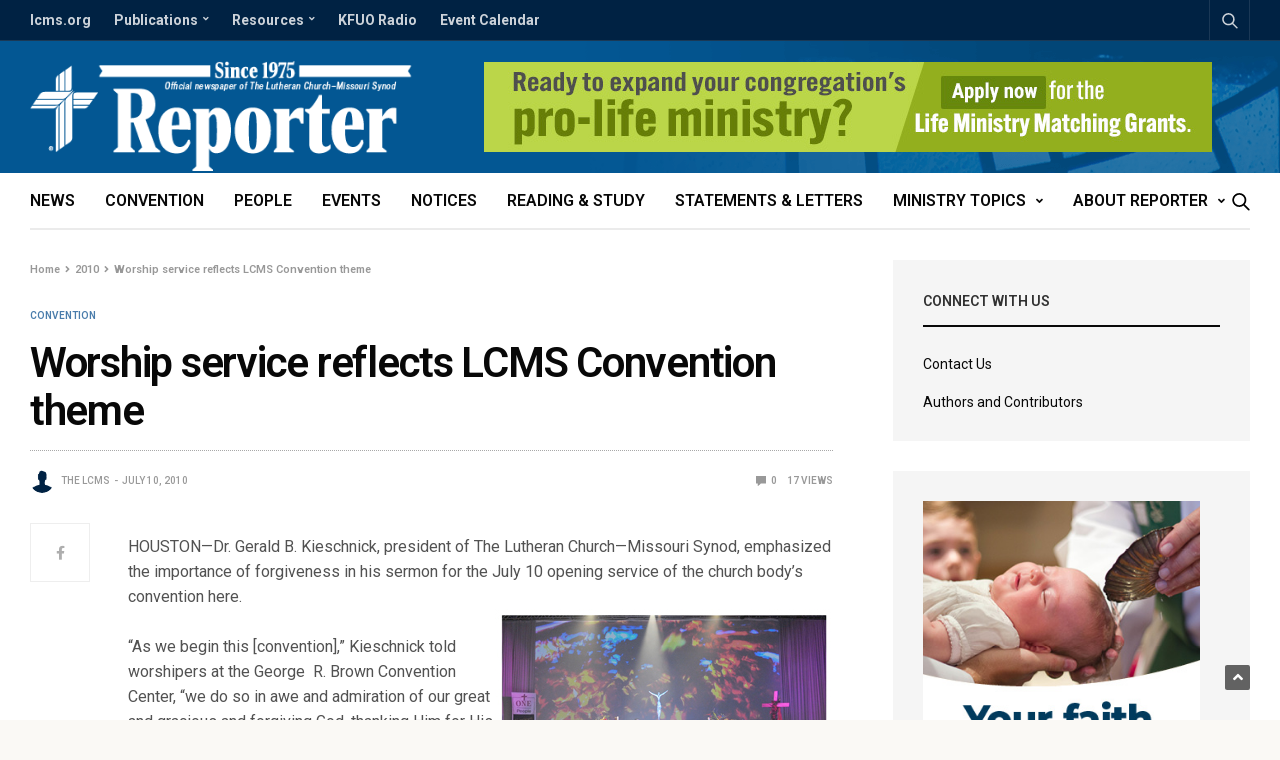

--- FILE ---
content_type: text/html; charset=UTF-8
request_url: https://reporter.lcms.org/2010/worship-service-reflects-lcms-convention-theme/
body_size: 23935
content:
<!doctype html>
<html lang="en-US">
<!-- Blog Ok --> 
<head>
	<meta charset="UTF-8">
	<meta name="viewport" content="width=device-width, initial-scale=1, maximum-scale=1, user-scalable=1">
	<link rel="profile" href="http://gmpg.org/xfn/11">
	<link rel="pingback" href="https://reporter.lcms.org/xmlrpc.php">
	<link rel="icon" href="https://reporter.lcms.org/wp-content/uploads/2018/04/cropped-Reporter-Site-Icon-150x150.png" sizes="32x32" />
<link rel="icon" href="https://reporter.lcms.org/wp-content/uploads/2018/04/cropped-Reporter-Site-Icon-300x300.png" sizes="192x192" />
<link rel="apple-touch-icon" href="https://reporter.lcms.org/wp-content/uploads/2018/04/cropped-Reporter-Site-Icon-300x300.png" />
<meta name="msapplication-TileImage" content="https://reporter.lcms.org/wp-content/uploads/2018/04/cropped-Reporter-Site-Icon-300x300.png" />
	<meta name='robots' content='index, follow, max-image-preview:large, max-snippet:-1, max-video-preview:-1' />

	<!-- This site is optimized with the Yoast SEO Premium plugin v17.2 (Yoast SEO v17.2) - https://yoast.com/wordpress/plugins/seo/ -->
	<title>Worship service reflects LCMS Convention theme</title>
	<link rel="canonical" href="https://reporter.lcms.org/2010/worship-service-reflects-lcms-convention-theme/" />
	<meta property="og:locale" content="en_US" />
	<meta property="og:type" content="article" />
	<meta property="og:title" content="Worship service reflects LCMS Convention theme" />
	<meta property="og:description" content="HOUSTON—Dr. Gerald B. Kieschnick, president of The Lutheran Church—Missouri Synod, emphasized the importance of forgiveness in his sermon for the July 10 opening service of the church body&#8217;s convention here. “As we begin this [convention],” Kieschnick told worshipers at the George&nbsp; R. Brown Convention Center, “we do so in awe and admiration of our great&hellip;" />
	<meta property="og:url" content="https://reporter.lcms.org/2010/worship-service-reflects-lcms-convention-theme/" />
	<meta property="og:site_name" content="Reporter" />
	<meta property="article:publisher" content="https://www.facebook.com/TheLCMS/" />
	<meta property="article:published_time" content="2010-07-10T00:00:00+00:00" />
	<meta property="og:image" content="https://reporter.lcms.org/wp-content/uploads/2018/02/Reposter-Post-Default-Feature-Image.jpg" />
	<meta property="og:image:width" content="1200" />
	<meta property="og:image:height" content="630" />
	<meta name="twitter:card" content="summary" />
	<meta name="twitter:creator" content="@thelcms" />
	<meta name="twitter:site" content="@thelcms" />
	<meta name="twitter:label1" content="Written by" />
	<meta name="twitter:data1" content="The LCMS" />
	<meta name="twitter:label2" content="Est. reading time" />
	<meta name="twitter:data2" content="3 minutes" />
	<script type="application/ld+json" class="yoast-schema-graph">{"@context":"https://schema.org","@graph":[{"@type":"Organization","@id":"https://reporter.lcms.org/#organization","name":"The Lutheran Church\u2014Missouri Synod","url":"https://reporter.lcms.org/","sameAs":["https://www.facebook.com/TheLCMS/","http://instagram.com/thelcms","https://youtube.com/thelcms","https://www.pinterest.com/thelcms/","https://twitter.com/thelcms"],"logo":{"@type":"ImageObject","@id":"https://reporter.lcms.org/#logo","inLanguage":"en-US","url":"https://reporter.lcms.org/wp-content/uploads/2018/02/Reposter-default-Feature-Image.png","contentUrl":"https://reporter.lcms.org/wp-content/uploads/2018/02/Reposter-default-Feature-Image.png","width":1200,"height":630,"caption":"The Lutheran Church\u2014Missouri Synod"},"image":{"@id":"https://reporter.lcms.org/#logo"}},{"@type":"WebSite","@id":"https://reporter.lcms.org/#website","url":"https://reporter.lcms.org/","name":"Reporter","description":"The official newspaper of The Lutheran Church\u2014Missouri Synod","publisher":{"@id":"https://reporter.lcms.org/#organization"},"potentialAction":[{"@type":"SearchAction","target":{"@type":"EntryPoint","urlTemplate":"https://reporter.lcms.org/?s={search_term_string}"},"query-input":"required name=search_term_string"}],"inLanguage":"en-US"},{"@type":"ImageObject","@id":"https://reporter.lcms.org/2010/worship-service-reflects-lcms-convention-theme/#primaryimage","inLanguage":"en-US","url":"https://reporter.lcms.org/wp-content/uploads/2018/02/Reposter-Post-Default-Feature-Image.jpg","contentUrl":"https://reporter.lcms.org/wp-content/uploads/2018/02/Reposter-Post-Default-Feature-Image.jpg","width":1200,"height":630},{"@type":"WebPage","@id":"https://reporter.lcms.org/2010/worship-service-reflects-lcms-convention-theme/#webpage","url":"https://reporter.lcms.org/2010/worship-service-reflects-lcms-convention-theme/","name":"Worship service reflects LCMS Convention theme","isPartOf":{"@id":"https://reporter.lcms.org/#website"},"primaryImageOfPage":{"@id":"https://reporter.lcms.org/2010/worship-service-reflects-lcms-convention-theme/#primaryimage"},"datePublished":"2010-07-10T00:00:00+00:00","dateModified":"2010-07-10T00:00:00+00:00","breadcrumb":{"@id":"https://reporter.lcms.org/2010/worship-service-reflects-lcms-convention-theme/#breadcrumb"},"inLanguage":"en-US","potentialAction":[{"@type":"ReadAction","target":["https://reporter.lcms.org/2010/worship-service-reflects-lcms-convention-theme/"]}]},{"@type":"BreadcrumbList","@id":"https://reporter.lcms.org/2010/worship-service-reflects-lcms-convention-theme/#breadcrumb","itemListElement":[{"@type":"ListItem","position":1,"name":"Home","item":"https://reporter.lcms.org/"},{"@type":"ListItem","position":2,"name":"Worship service reflects LCMS Convention theme"}]},{"@type":"Article","@id":"https://reporter.lcms.org/2010/worship-service-reflects-lcms-convention-theme/#article","isPartOf":{"@id":"https://reporter.lcms.org/2010/worship-service-reflects-lcms-convention-theme/#webpage"},"author":{"@id":"https://reporter.lcms.org/#/schema/person/ced2f978be774d0d8869da1631fb7ce9"},"headline":"Worship service reflects LCMS Convention theme","datePublished":"2010-07-10T00:00:00+00:00","dateModified":"2010-07-10T00:00:00+00:00","mainEntityOfPage":{"@id":"https://reporter.lcms.org/2010/worship-service-reflects-lcms-convention-theme/#webpage"},"wordCount":515,"publisher":{"@id":"https://reporter.lcms.org/#organization"},"image":{"@id":"https://reporter.lcms.org/2010/worship-service-reflects-lcms-convention-theme/#primaryimage"},"thumbnailUrl":"https://reporter.lcms.org/wp-content/uploads/2018/02/Reposter-Post-Default-Feature-Image.jpg","articleSection":["Convention","News"],"inLanguage":"en-US"},{"@type":"Person","@id":"https://reporter.lcms.org/#/schema/person/ced2f978be774d0d8869da1631fb7ce9","name":"The LCMS","image":{"@type":"ImageObject","@id":"https://reporter.lcms.org/#personlogo","inLanguage":"en-US","url":"https://reporter.lcms.org/wp-content/uploads/2018/03/Generic-User-Profile-2-150x150.png","contentUrl":"https://reporter.lcms.org/wp-content/uploads/2018/03/Generic-User-Profile-2-150x150.png","caption":"The LCMS"},"description":"LCMS Communications","url":"https://reporter.lcms.org/author/beckycummings/"}]}</script>
	<!-- / Yoast SEO Premium plugin. -->


<link rel='dns-prefetch' href='//secure.gravatar.com' />
<link rel='dns-prefetch' href='//cdnjs.cloudflare.com' />
<link rel='dns-prefetch' href='//fonts.googleapis.com' />
<link rel='dns-prefetch' href='//use.fontawesome.com' />
<link rel='dns-prefetch' href='//s.w.org' />
<link rel='dns-prefetch' href='//c0.wp.com' />
<link rel='dns-prefetch' href='//www.googletagmanager.com' />
<link rel="alternate" type="application/rss+xml" title="Reporter &raquo; Feed" href="https://reporter.lcms.org/feed/" />
<link rel="alternate" type="application/rss+xml" title="Reporter &raquo; Comments Feed" href="https://reporter.lcms.org/comments/feed/" />
<link rel="preconnect" href="//fonts.gstatic.com/" crossorigin>			<meta property="og:title" content="Worship service reflects LCMS Convention theme" />
			<meta property="og:type" content="article" />
			<meta property="og:description" content="HOUSTON—Dr. Gerald B. Kieschnick, president of The Lutheran Church—Missouri Synod, emphasized the importance of forgiveness in his sermon for the July 10 opening service of the church body&#8217;s convention here. “As we begin this [convention],” Kieschnick told worshipers at the George&nbsp; R. Brown Convention Center, “we do so in awe and admiration of our great&hellip;" />
			<meta property="og:image" content="https://reporter.lcms.org/wp-content/uploads/2018/02/Reposter-Post-Default-Feature-Image.jpg" />
			<meta property="og:url" content="https://reporter.lcms.org/2010/worship-service-reflects-lcms-convention-theme/" />
					<script type="text/javascript">
			window._wpemojiSettings = {"baseUrl":"https:\/\/s.w.org\/images\/core\/emoji\/13.1.0\/72x72\/","ext":".png","svgUrl":"https:\/\/s.w.org\/images\/core\/emoji\/13.1.0\/svg\/","svgExt":".svg","source":{"concatemoji":"https:\/\/reporter.lcms.org\/wp-includes\/js\/wp-emoji-release.min.js?ver=5.8.12"}};
			!function(e,a,t){var n,r,o,i=a.createElement("canvas"),p=i.getContext&&i.getContext("2d");function s(e,t){var a=String.fromCharCode;p.clearRect(0,0,i.width,i.height),p.fillText(a.apply(this,e),0,0);e=i.toDataURL();return p.clearRect(0,0,i.width,i.height),p.fillText(a.apply(this,t),0,0),e===i.toDataURL()}function c(e){var t=a.createElement("script");t.src=e,t.defer=t.type="text/javascript",a.getElementsByTagName("head")[0].appendChild(t)}for(o=Array("flag","emoji"),t.supports={everything:!0,everythingExceptFlag:!0},r=0;r<o.length;r++)t.supports[o[r]]=function(e){if(!p||!p.fillText)return!1;switch(p.textBaseline="top",p.font="600 32px Arial",e){case"flag":return s([127987,65039,8205,9895,65039],[127987,65039,8203,9895,65039])?!1:!s([55356,56826,55356,56819],[55356,56826,8203,55356,56819])&&!s([55356,57332,56128,56423,56128,56418,56128,56421,56128,56430,56128,56423,56128,56447],[55356,57332,8203,56128,56423,8203,56128,56418,8203,56128,56421,8203,56128,56430,8203,56128,56423,8203,56128,56447]);case"emoji":return!s([10084,65039,8205,55357,56613],[10084,65039,8203,55357,56613])}return!1}(o[r]),t.supports.everything=t.supports.everything&&t.supports[o[r]],"flag"!==o[r]&&(t.supports.everythingExceptFlag=t.supports.everythingExceptFlag&&t.supports[o[r]]);t.supports.everythingExceptFlag=t.supports.everythingExceptFlag&&!t.supports.flag,t.DOMReady=!1,t.readyCallback=function(){t.DOMReady=!0},t.supports.everything||(n=function(){t.readyCallback()},a.addEventListener?(a.addEventListener("DOMContentLoaded",n,!1),e.addEventListener("load",n,!1)):(e.attachEvent("onload",n),a.attachEvent("onreadystatechange",function(){"complete"===a.readyState&&t.readyCallback()})),(n=t.source||{}).concatemoji?c(n.concatemoji):n.wpemoji&&n.twemoji&&(c(n.twemoji),c(n.wpemoji)))}(window,document,window._wpemojiSettings);
		</script>
		<style type="text/css">
img.wp-smiley,
img.emoji {
	display: inline !important;
	border: none !important;
	box-shadow: none !important;
	height: 1em !important;
	width: 1em !important;
	margin: 0 .07em !important;
	vertical-align: -0.1em !important;
	background: none !important;
	padding: 0 !important;
}
</style>
	<link rel='stylesheet' id='adsanity-default-css-css'  href='https://reporter.lcms.org/wp-content/plugins/adsanity/dist/css/widget-default.css?ver=1.8.1' media='screen' />
<link rel='stylesheet' id='wp-block-library-css'  href='https://c0.wp.com/c/5.8.12/wp-includes/css/dist/block-library/style.min.css' media='all' />
<style id='wp-block-library-inline-css' type='text/css'>
.has-text-align-justify{text-align:justify;}
</style>
<link rel='stylesheet' id='mediaelement-css'  href='https://c0.wp.com/c/5.8.12/wp-includes/js/mediaelement/mediaelementplayer-legacy.min.css' media='all' />
<link rel='stylesheet' id='wp-mediaelement-css'  href='https://c0.wp.com/c/5.8.12/wp-includes/js/mediaelement/wp-mediaelement.min.css' media='all' />
<link rel='stylesheet' id='adsanity-cas-css'  href='https://reporter.lcms.org/cas-custom-sizes/?ver=1.5.1' media='all' />
<link rel='stylesheet' id='esg-plugin-settings-css'  href='https://reporter.lcms.org/wp-content/plugins/essential-grid/public/assets/css/settings.css?ver=3.0.12' media='all' />
<link rel='stylesheet' id='tp-fontello-css'  href='https://reporter.lcms.org/wp-content/plugins/essential-grid/public/assets/font/fontello/css/fontello.css?ver=3.0.12' media='all' />
<link rel='stylesheet' id='fancybox-for-wp-css'  href='https://reporter.lcms.org/wp-content/plugins/fancybox-for-wordpress/assets/css/fancybox.css?ver=1.3.4' media='all' />
<link rel='stylesheet' id='ppress-frontend-css'  href='https://reporter.lcms.org/wp-content/plugins/wp-user-avatar/assets/css/frontend.min.css?ver=3.1.19' media='all' />
<link rel='stylesheet' id='ppress-flatpickr-css'  href='https://reporter.lcms.org/wp-content/plugins/wp-user-avatar/assets/flatpickr/flatpickr.min.css?ver=3.1.19' media='all' />
<link rel='stylesheet' id='ppress-select2-css'  href='https://reporter.lcms.org/wp-content/plugins/wp-user-avatar/assets/select2/select2.min.css?ver=5.8.12' media='all' />
<link rel='stylesheet' id='mc4wp-form-themes-css'  href='https://reporter.lcms.org/wp-content/plugins/mailchimp-for-wp/assets/css/form-themes.css?ver=4.8.6' media='all' />
<link rel='stylesheet' id='thb-fa-css'  href='https://cdnjs.cloudflare.com/ajax/libs/font-awesome/4.7.0/css/font-awesome.css' media='all' />
<link rel='stylesheet' id='thb-app-css'  href='https://reporter.lcms.org/wp-content/themes/goodlife-wp/assets/css/app.css?ver=4.6.0' media='all' />
<style id='thb-app-inline-css' type='text/css'>
body {font-family:Roboto, 'BlinkMacSystemFont', -apple-system, 'Roboto', 'Lucida Sans';}h1, h2, h3, h4, h5, h6 {font-family:Roboto, 'BlinkMacSystemFont', -apple-system, 'Roboto', 'Lucida Sans';}.subheader {background-color:#002243 !important;}.subheader.dark ul > li .sub-menu,.subheader.light ul > li .sub-menu {background:#002548;}.subheader ul {font-weight:700;text-transform:none !important;}@media only screen and (min-width:48.063em) {.header {}}.header {background-color:#025693 !important;background-image:url(https://reporter.lcms.org/wp-content/uploads/2017/08/Reporter-Header-Background-Stain-Glass.png) !important;background-repeat:no-repeat !important;background-attachment:inherit !important;background-position:right top !important;}@media only screen and (min-width:64.063em) {.header .logo .logoimg {max-height:110px;}}@media only screen and (max-width:64.063em) {.header .logo .logoimg {max-height:;}}@media only screen and (min-width:64.063em) {.subheader.fixed .logo .logolink .logoimg {max-height:50px;}}.menu-holder.style1.dark {background-color: !important;}#mobile-menu {background-color: !important;}a:hover, .menu-holder ul li.menu-item-mega-parent .thb_mega_menu_holder .thb_mega_menu li.active a,.menu-holder ul li.sfHover > a, .subcategory_container .thb-sibling-categories li a:hover,label small, .more-link, .comment-respond .comment-reply-title small a, .btn.accent-transparent, .button.accent-transparent, input[type=submit].accent-transparent, .category_title.search span, .video_playlist .video_play.video-active .post-title h6, .menu-holder.dark ul li .sub-menu a:hover, .menu-holder.dark ul.sf-menu > li > a:hover, .post .post-bottom-meta a:hover,.thb-title-color-hover .post .post-title .entry-title a:hover,.btn.accent-border, .button.accent-border, input[type=submit].accent-border {color:#497cab;}ul.point-list li:before, ol.point-list li:before, .post .article-tags .tags-title, .post.post-overlay .post-gallery .counts,.post-review ul li .progress span, .post-review .average, .category-title.style1 .category-header, .widget.widget_topreviews .style1 li .progress, .btn.black:hover, .button.black:hover, input[type=submit].black:hover, .btn.white:hover, .button.white:hover, input[type=submit].white:hover, .btn.accent:hover, .button.accent:hover, input[type=submit].accent:hover, .btn.accent-transparent:hover, .button.accent-transparent:hover, input[type=submit].accent-transparent:hover, #scroll_totop:hover, .subheader.fixed > .row .progress, #mobile-menu.style2, .thb-cookie-bar,.btn.accent-fill, .button.accent-fill, input[type=submit].accent-fill {background-color:#497cab;}.plyr__control--overlaid,.plyr--video .plyr__control.plyr__tab-focus, .plyr--video .plyr__control:hover, .plyr--video .plyr__control[aria-expanded=true] {background:#497cab;}.plyr--full-ui input[type=range] {color:#497cab;}.menu-holder ul li.menu-item-mega-parent .thb_mega_menu_holder, .btn.black:hover, .button.black:hover, input[type=submit].black:hover, .btn.accent, .button.accent, input[type=submit].accent, .btn.white:hover, .button.white:hover, input[type=submit].white:hover, .btn.accent:hover, .button.accent:hover, input[type=submit].accent:hover, .btn.accent-transparent, .button.accent-transparent, input[type=submit].accent-transparent,.quick_search .quick_searchform,.btn.accent-border, .button.accent-border, input[type=submit].accent-border,.btn.accent-fill, .button.accent-fill, input[type=submit].accent-fill {border-color:#497cab;}.btn.accent-fill:hover, .button.accent-fill:hover, input[type=submit].accent-fill:hover {border-color:#43729d;background-color:#43729d;}.quick_search .quick_searchform input[type="submit"] {background:rgba(73,124,171, .1);}.quick_search .quick_searchform:after {border-bottom-color:#497cab;}.quick_search .quick_searchform input[type="submit"]:hover {background:rgba(73,124,171, .2);}.post .article-tags .tags-title:after {border-left-color:#497cab;}.rtl .post .article-tags .tags-title:after {border-right-color:#497cab;}.circle_rating .circle_perc {stroke:#497cab;}.header .quick_search.active .quick_search_icon,.menu-right-content .quick_search.active .quick_search_icon,.post .post-bottom-meta a:hover .comment_icon,.btn.accent-border .thb-next-arrow,.button.accent-border .thb-next-arrow,input[type=submit].accent-border .thb-next-arrow,.btn.accent-transparent .thb-next-arrow,.button.accent-transparent .thb-next-arrow,input[type=submit].accent-transparent .thb-next-arrow {fill:#497cab;}.post .post-content p a {border-color:#6ebaff;-moz-box-shadow:inset 0 -5px 0 #6ebaff;-webkit-box-shadow:inset 0 -5px 0 #6ebaff;box-shadow:inset 0 -5px 0 #6ebaff;}.post.carousel-listing.slick-current:after {-moz-box-shadow:inset 0 4px 0 0 #497cab;-webkit-box-shadow:inset 0 4px 0 0 #497cab;box-shadow:inset 0 4px 0 0 #497cab;}.post .post-content p a:hover {background:#6ebaff;}.post .widget.title-style1 .widget_title > strong {color:#002243;}.post .widget.title-style2 .widget_title > strong {background-color:#002243;}.post .widget .widget_title {border-color:#002243;}#footer.dark .widget.title-style1 .widget_title > strong,#footer .widget.title-style1 .widget_title > strong {color:#fbc83a;}#footer.dark .widget.title-style2 .widget_title > strong,#footer .widget.title-style2 .widget_title > strong {background-color:#fbc83a;}#footer.dark .widget .widget_title,#footer .widget .widget_title {border-color:rgba(251,200,58, .55);}input[type="submit"],submit,.button,.btn {}.post .post-bottom-meta {}.post .post-category {}.widget > strong {}h1,.h1 {}h2 {}h3 {}h4 {}h5 {}h6 {}@media only screen and (min-width:64.063em) {.header.style1 .logo .logolink,.header.style2 .logo .logolink,.header.style3 .logo .logolink,.header.style4 .logo .logolink,.header.style5 .logo .logolink,.header.style6 .logo .logolink,.header.style7 .logo .logolink,.header.style8 .logo .logolink {padding-bottom:2px;;}}.post .post-title h1 {}.menu-holder ul.sf-menu > li > a {}.menu-holder ul.sf-menu > li > a {font-size:16px;}.menu-holder ul li .sub-menu li a,.menu-holder ul li.menu-item-mega-parent .thb_mega_menu_holder .thb_mega_menu li > a {}.menu-holder ul li .sub-menu li a,.menu-holder ul li.menu-item-mega-parent .thb_mega_menu_holder .thb_mega_menu li > a {font-size:15px;}.mobile-menu li a {}.mobile-menu li a {}.mobile-menu .sub-menu li a {}.mobile-menu .sub-menu li a {}.header .menu-holder ul.sf-menu > li.menu-item-category-1268 > a:hover,.menu-holder.style1 ul.sf-menu > li.menu-item-category-1268 > a:hover,.menu-holder ul li.menu-item-mega-parent .thb_mega_menu_holder .thb_mega_menu li.menu-item-category-1268 > a:hover,.menu-holder ul li.menu-item-mega-parent .thb_mega_menu_holder .thb_mega_menu li.menu-item-category-1268.active > a,.menu-holder ul li .sub-menu li.menu-item-category-1268 > a:hover,.post .single_category_title.category-link-1268 {color:#497cab;}.menu-holder ul.sf-menu > li.menu-item-category-1268 > a + .thb_mega_menu_holder {border-color:#497cab;}.post .single_category_title.category-boxed-link-1268.boxed-link,.category_title.cat-1268:before,.category-title.style1 .category-header.cat-1268,.category_title.style3.cat-1268 h4:before {background-color:#497cab;}.post.carousel-style2[data-catid="1268"]:hover {background-color:#497cab;}.header .menu-holder ul.sf-menu > li.menu-item-category-1845 > a:hover,.menu-holder.style1 ul.sf-menu > li.menu-item-category-1845 > a:hover,.menu-holder ul li.menu-item-mega-parent .thb_mega_menu_holder .thb_mega_menu li.menu-item-category-1845 > a:hover,.menu-holder ul li.menu-item-mega-parent .thb_mega_menu_holder .thb_mega_menu li.menu-item-category-1845.active > a,.menu-holder ul li .sub-menu li.menu-item-category-1845 > a:hover,.post .single_category_title.category-link-1845 {color:#497cab;}.menu-holder ul.sf-menu > li.menu-item-category-1845 > a + .thb_mega_menu_holder {border-color:#497cab;}.post .single_category_title.category-boxed-link-1845.boxed-link,.category_title.cat-1845:before,.category-title.style1 .category-header.cat-1845,.category_title.style3.cat-1845 h4:before {background-color:#497cab;}.post.carousel-style2[data-catid="1845"]:hover {background-color:#497cab;}.header .menu-holder ul.sf-menu > li.menu-item-category-1270 > a:hover,.menu-holder.style1 ul.sf-menu > li.menu-item-category-1270 > a:hover,.menu-holder ul li.menu-item-mega-parent .thb_mega_menu_holder .thb_mega_menu li.menu-item-category-1270 > a:hover,.menu-holder ul li.menu-item-mega-parent .thb_mega_menu_holder .thb_mega_menu li.menu-item-category-1270.active > a,.menu-holder ul li .sub-menu li.menu-item-category-1270 > a:hover,.post .single_category_title.category-link-1270 {color:#497cab;}.menu-holder ul.sf-menu > li.menu-item-category-1270 > a + .thb_mega_menu_holder {border-color:#497cab;}.post .single_category_title.category-boxed-link-1270.boxed-link,.category_title.cat-1270:before,.category-title.style1 .category-header.cat-1270,.category_title.style3.cat-1270 h4:before {background-color:#497cab;}.post.carousel-style2[data-catid="1270"]:hover {background-color:#497cab;}.header .menu-holder ul.sf-menu > li.menu-item-category-1858 > a:hover,.menu-holder.style1 ul.sf-menu > li.menu-item-category-1858 > a:hover,.menu-holder ul li.menu-item-mega-parent .thb_mega_menu_holder .thb_mega_menu li.menu-item-category-1858 > a:hover,.menu-holder ul li.menu-item-mega-parent .thb_mega_menu_holder .thb_mega_menu li.menu-item-category-1858.active > a,.menu-holder ul li .sub-menu li.menu-item-category-1858 > a:hover,.post .single_category_title.category-link-1858 {color:#497cab;}.menu-holder ul.sf-menu > li.menu-item-category-1858 > a + .thb_mega_menu_holder {border-color:#497cab;}.post .single_category_title.category-boxed-link-1858.boxed-link,.category_title.cat-1858:before,.category-title.style1 .category-header.cat-1858,.category_title.style3.cat-1858 h4:before {background-color:#497cab;}.post.carousel-style2[data-catid="1858"]:hover {background-color:#497cab;}.header .menu-holder ul.sf-menu > li.menu-item-category-1857 > a:hover,.menu-holder.style1 ul.sf-menu > li.menu-item-category-1857 > a:hover,.menu-holder ul li.menu-item-mega-parent .thb_mega_menu_holder .thb_mega_menu li.menu-item-category-1857 > a:hover,.menu-holder ul li.menu-item-mega-parent .thb_mega_menu_holder .thb_mega_menu li.menu-item-category-1857.active > a,.menu-holder ul li .sub-menu li.menu-item-category-1857 > a:hover,.post .single_category_title.category-link-1857 {color:#497cab;}.menu-holder ul.sf-menu > li.menu-item-category-1857 > a + .thb_mega_menu_holder {border-color:#497cab;}.post .single_category_title.category-boxed-link-1857.boxed-link,.category_title.cat-1857:before,.category-title.style1 .category-header.cat-1857,.category_title.style3.cat-1857 h4:before {background-color:#497cab;}.post.carousel-style2[data-catid="1857"]:hover {background-color:#497cab;}.header .menu-holder ul.sf-menu > li.menu-item-category-1275 > a:hover,.menu-holder.style1 ul.sf-menu > li.menu-item-category-1275 > a:hover,.menu-holder ul li.menu-item-mega-parent .thb_mega_menu_holder .thb_mega_menu li.menu-item-category-1275 > a:hover,.menu-holder ul li.menu-item-mega-parent .thb_mega_menu_holder .thb_mega_menu li.menu-item-category-1275.active > a,.menu-holder ul li .sub-menu li.menu-item-category-1275 > a:hover,.post .single_category_title.category-link-1275 {color:#497cab;}.menu-holder ul.sf-menu > li.menu-item-category-1275 > a + .thb_mega_menu_holder {border-color:#497cab;}.post .single_category_title.category-boxed-link-1275.boxed-link,.category_title.cat-1275:before,.category-title.style1 .category-header.cat-1275,.category_title.style3.cat-1275 h4:before {background-color:#497cab;}.post.carousel-style2[data-catid="1275"]:hover {background-color:#497cab;}.header .menu-holder ul.sf-menu > li.menu-item-category-1262 > a:hover,.menu-holder.style1 ul.sf-menu > li.menu-item-category-1262 > a:hover,.menu-holder ul li.menu-item-mega-parent .thb_mega_menu_holder .thb_mega_menu li.menu-item-category-1262 > a:hover,.menu-holder ul li.menu-item-mega-parent .thb_mega_menu_holder .thb_mega_menu li.menu-item-category-1262.active > a,.menu-holder ul li .sub-menu li.menu-item-category-1262 > a:hover,.post .single_category_title.category-link-1262 {color:#497cab;}.menu-holder ul.sf-menu > li.menu-item-category-1262 > a + .thb_mega_menu_holder {border-color:#497cab;}.post .single_category_title.category-boxed-link-1262.boxed-link,.category_title.cat-1262:before,.category-title.style1 .category-header.cat-1262,.category_title.style3.cat-1262 h4:before {background-color:#497cab;}.post.carousel-style2[data-catid="1262"]:hover {background-color:#497cab;}.header .menu-holder ul.sf-menu > li.menu-item-category-1266 > a:hover,.menu-holder.style1 ul.sf-menu > li.menu-item-category-1266 > a:hover,.menu-holder ul li.menu-item-mega-parent .thb_mega_menu_holder .thb_mega_menu li.menu-item-category-1266 > a:hover,.menu-holder ul li.menu-item-mega-parent .thb_mega_menu_holder .thb_mega_menu li.menu-item-category-1266.active > a,.menu-holder ul li .sub-menu li.menu-item-category-1266 > a:hover,.post .single_category_title.category-link-1266 {color:#497cab;}.menu-holder ul.sf-menu > li.menu-item-category-1266 > a + .thb_mega_menu_holder {border-color:#497cab;}.post .single_category_title.category-boxed-link-1266.boxed-link,.category_title.cat-1266:before,.category-title.style1 .category-header.cat-1266,.category_title.style3.cat-1266 h4:before {background-color:#497cab;}.post.carousel-style2[data-catid="1266"]:hover {background-color:#497cab;}.header .menu-holder ul.sf-menu > li.menu-item-category-59 > a:hover,.menu-holder.style1 ul.sf-menu > li.menu-item-category-59 > a:hover,.menu-holder ul li.menu-item-mega-parent .thb_mega_menu_holder .thb_mega_menu li.menu-item-category-59 > a:hover,.menu-holder ul li.menu-item-mega-parent .thb_mega_menu_holder .thb_mega_menu li.menu-item-category-59.active > a,.menu-holder ul li .sub-menu li.menu-item-category-59 > a:hover,.post .single_category_title.category-link-59 {color:#497cab;}.menu-holder ul.sf-menu > li.menu-item-category-59 > a + .thb_mega_menu_holder {border-color:#497cab;}.post .single_category_title.category-boxed-link-59.boxed-link,.category_title.cat-59:before,.category-title.style1 .category-header.cat-59,.category_title.style3.cat-59 h4:before {background-color:#497cab;}.post.carousel-style2[data-catid="59"]:hover {background-color:#497cab;}.header .menu-holder ul.sf-menu > li.menu-item-category-1265 > a:hover,.menu-holder.style1 ul.sf-menu > li.menu-item-category-1265 > a:hover,.menu-holder ul li.menu-item-mega-parent .thb_mega_menu_holder .thb_mega_menu li.menu-item-category-1265 > a:hover,.menu-holder ul li.menu-item-mega-parent .thb_mega_menu_holder .thb_mega_menu li.menu-item-category-1265.active > a,.menu-holder ul li .sub-menu li.menu-item-category-1265 > a:hover,.post .single_category_title.category-link-1265 {color:#497cab;}.menu-holder ul.sf-menu > li.menu-item-category-1265 > a + .thb_mega_menu_holder {border-color:#497cab;}.post .single_category_title.category-boxed-link-1265.boxed-link,.category_title.cat-1265:before,.category-title.style1 .category-header.cat-1265,.category_title.style3.cat-1265 h4:before {background-color:#497cab;}.post.carousel-style2[data-catid="1265"]:hover {background-color:#497cab;}.header .menu-holder ul.sf-menu > li.menu-item-category-1860 > a:hover,.menu-holder.style1 ul.sf-menu > li.menu-item-category-1860 > a:hover,.menu-holder ul li.menu-item-mega-parent .thb_mega_menu_holder .thb_mega_menu li.menu-item-category-1860 > a:hover,.menu-holder ul li.menu-item-mega-parent .thb_mega_menu_holder .thb_mega_menu li.menu-item-category-1860.active > a,.menu-holder ul li .sub-menu li.menu-item-category-1860 > a:hover,.post .single_category_title.category-link-1860 {color:#497cab;}.menu-holder ul.sf-menu > li.menu-item-category-1860 > a + .thb_mega_menu_holder {border-color:#497cab;}.post .single_category_title.category-boxed-link-1860.boxed-link,.category_title.cat-1860:before,.category-title.style1 .category-header.cat-1860,.category_title.style3.cat-1860 h4:before {background-color:#497cab;}.post.carousel-style2[data-catid="1860"]:hover {background-color:#497cab;}.header .menu-holder ul.sf-menu > li.menu-item-category-1851 > a:hover,.menu-holder.style1 ul.sf-menu > li.menu-item-category-1851 > a:hover,.menu-holder ul li.menu-item-mega-parent .thb_mega_menu_holder .thb_mega_menu li.menu-item-category-1851 > a:hover,.menu-holder ul li.menu-item-mega-parent .thb_mega_menu_holder .thb_mega_menu li.menu-item-category-1851.active > a,.menu-holder ul li .sub-menu li.menu-item-category-1851 > a:hover,.post .single_category_title.category-link-1851 {color:#497cab;}.menu-holder ul.sf-menu > li.menu-item-category-1851 > a + .thb_mega_menu_holder {border-color:#497cab;}.post .single_category_title.category-boxed-link-1851.boxed-link,.category_title.cat-1851:before,.category-title.style1 .category-header.cat-1851,.category_title.style3.cat-1851 h4:before {background-color:#497cab;}.post.carousel-style2[data-catid="1851"]:hover {background-color:#497cab;}.header .menu-holder ul.sf-menu > li.menu-item-category-1261 > a:hover,.menu-holder.style1 ul.sf-menu > li.menu-item-category-1261 > a:hover,.menu-holder ul li.menu-item-mega-parent .thb_mega_menu_holder .thb_mega_menu li.menu-item-category-1261 > a:hover,.menu-holder ul li.menu-item-mega-parent .thb_mega_menu_holder .thb_mega_menu li.menu-item-category-1261.active > a,.menu-holder ul li .sub-menu li.menu-item-category-1261 > a:hover,.post .single_category_title.category-link-1261 {color:#497cab;}.menu-holder ul.sf-menu > li.menu-item-category-1261 > a + .thb_mega_menu_holder {border-color:#497cab;}.post .single_category_title.category-boxed-link-1261.boxed-link,.category_title.cat-1261:before,.category-title.style1 .category-header.cat-1261,.category_title.style3.cat-1261 h4:before {background-color:#497cab;}.post.carousel-style2[data-catid="1261"]:hover {background-color:#497cab;}.header .menu-holder ul.sf-menu > li.menu-item-category-60 > a:hover,.menu-holder.style1 ul.sf-menu > li.menu-item-category-60 > a:hover,.menu-holder ul li.menu-item-mega-parent .thb_mega_menu_holder .thb_mega_menu li.menu-item-category-60 > a:hover,.menu-holder ul li.menu-item-mega-parent .thb_mega_menu_holder .thb_mega_menu li.menu-item-category-60.active > a,.menu-holder ul li .sub-menu li.menu-item-category-60 > a:hover,.post .single_category_title.category-link-60 {color:#497cab;}.menu-holder ul.sf-menu > li.menu-item-category-60 > a + .thb_mega_menu_holder {border-color:#497cab;}.post .single_category_title.category-boxed-link-60.boxed-link,.category_title.cat-60:before,.category-title.style1 .category-header.cat-60,.category_title.style3.cat-60 h4:before {background-color:#497cab;}.post.carousel-style2[data-catid="60"]:hover {background-color:#497cab;}.header .menu-holder ul.sf-menu > li.menu-item-category-1787 > a:hover,.menu-holder.style1 ul.sf-menu > li.menu-item-category-1787 > a:hover,.menu-holder ul li.menu-item-mega-parent .thb_mega_menu_holder .thb_mega_menu li.menu-item-category-1787 > a:hover,.menu-holder ul li.menu-item-mega-parent .thb_mega_menu_holder .thb_mega_menu li.menu-item-category-1787.active > a,.menu-holder ul li .sub-menu li.menu-item-category-1787 > a:hover,.post .single_category_title.category-link-1787 {color:#497cab;}.menu-holder ul.sf-menu > li.menu-item-category-1787 > a + .thb_mega_menu_holder {border-color:#497cab;}.post .single_category_title.category-boxed-link-1787.boxed-link,.category_title.cat-1787:before,.category-title.style1 .category-header.cat-1787,.category_title.style3.cat-1787 h4:before {background-color:#497cab;}.post.carousel-style2[data-catid="1787"]:hover {background-color:#497cab;}.header .menu-holder ul.sf-menu > li.menu-item-category-1260 > a:hover,.menu-holder.style1 ul.sf-menu > li.menu-item-category-1260 > a:hover,.menu-holder ul li.menu-item-mega-parent .thb_mega_menu_holder .thb_mega_menu li.menu-item-category-1260 > a:hover,.menu-holder ul li.menu-item-mega-parent .thb_mega_menu_holder .thb_mega_menu li.menu-item-category-1260.active > a,.menu-holder ul li .sub-menu li.menu-item-category-1260 > a:hover,.post .single_category_title.category-link-1260 {color:#497cab;}.menu-holder ul.sf-menu > li.menu-item-category-1260 > a + .thb_mega_menu_holder {border-color:#497cab;}.post .single_category_title.category-boxed-link-1260.boxed-link,.category_title.cat-1260:before,.category-title.style1 .category-header.cat-1260,.category_title.style3.cat-1260 h4:before {background-color:#497cab;}.post.carousel-style2[data-catid="1260"]:hover {background-color:#497cab;}.header .menu-holder ul.sf-menu > li.menu-item-category-1840 > a:hover,.menu-holder.style1 ul.sf-menu > li.menu-item-category-1840 > a:hover,.menu-holder ul li.menu-item-mega-parent .thb_mega_menu_holder .thb_mega_menu li.menu-item-category-1840 > a:hover,.menu-holder ul li.menu-item-mega-parent .thb_mega_menu_holder .thb_mega_menu li.menu-item-category-1840.active > a,.menu-holder ul li .sub-menu li.menu-item-category-1840 > a:hover,.post .single_category_title.category-link-1840 {color:#497cab;}.menu-holder ul.sf-menu > li.menu-item-category-1840 > a + .thb_mega_menu_holder {border-color:#497cab;}.post .single_category_title.category-boxed-link-1840.boxed-link,.category_title.cat-1840:before,.category-title.style1 .category-header.cat-1840,.category_title.style3.cat-1840 h4:before {background-color:#497cab;}.post.carousel-style2[data-catid="1840"]:hover {background-color:#497cab;}.header .menu-holder ul.sf-menu > li.menu-item-category-967 > a:hover,.menu-holder.style1 ul.sf-menu > li.menu-item-category-967 > a:hover,.menu-holder ul li.menu-item-mega-parent .thb_mega_menu_holder .thb_mega_menu li.menu-item-category-967 > a:hover,.menu-holder ul li.menu-item-mega-parent .thb_mega_menu_holder .thb_mega_menu li.menu-item-category-967.active > a,.menu-holder ul li .sub-menu li.menu-item-category-967 > a:hover,.post .single_category_title.category-link-967 {color:#497cab;}.menu-holder ul.sf-menu > li.menu-item-category-967 > a + .thb_mega_menu_holder {border-color:#497cab;}.post .single_category_title.category-boxed-link-967.boxed-link,.category_title.cat-967:before,.category-title.style1 .category-header.cat-967,.category_title.style3.cat-967 h4:before {background-color:#497cab;}.post.carousel-style2[data-catid="967"]:hover {background-color:#497cab;}.header .menu-holder ul.sf-menu > li.menu-item-category-1838 > a:hover,.menu-holder.style1 ul.sf-menu > li.menu-item-category-1838 > a:hover,.menu-holder ul li.menu-item-mega-parent .thb_mega_menu_holder .thb_mega_menu li.menu-item-category-1838 > a:hover,.menu-holder ul li.menu-item-mega-parent .thb_mega_menu_holder .thb_mega_menu li.menu-item-category-1838.active > a,.menu-holder ul li .sub-menu li.menu-item-category-1838 > a:hover,.post .single_category_title.category-link-1838 {color:#497cab;}.menu-holder ul.sf-menu > li.menu-item-category-1838 > a + .thb_mega_menu_holder {border-color:#497cab;}.post .single_category_title.category-boxed-link-1838.boxed-link,.category_title.cat-1838:before,.category-title.style1 .category-header.cat-1838,.category_title.style3.cat-1838 h4:before {background-color:#497cab;}.post.carousel-style2[data-catid="1838"]:hover {background-color:#497cab;}.header .menu-holder ul.sf-menu > li.menu-item-category-1850 > a:hover,.menu-holder.style1 ul.sf-menu > li.menu-item-category-1850 > a:hover,.menu-holder ul li.menu-item-mega-parent .thb_mega_menu_holder .thb_mega_menu li.menu-item-category-1850 > a:hover,.menu-holder ul li.menu-item-mega-parent .thb_mega_menu_holder .thb_mega_menu li.menu-item-category-1850.active > a,.menu-holder ul li .sub-menu li.menu-item-category-1850 > a:hover,.post .single_category_title.category-link-1850 {color:#497cab;}.menu-holder ul.sf-menu > li.menu-item-category-1850 > a + .thb_mega_menu_holder {border-color:#497cab;}.post .single_category_title.category-boxed-link-1850.boxed-link,.category_title.cat-1850:before,.category-title.style1 .category-header.cat-1850,.category_title.style3.cat-1850 h4:before {background-color:#497cab;}.post.carousel-style2[data-catid="1850"]:hover {background-color:#497cab;}.header .menu-holder ul.sf-menu > li.menu-item-category-1788 > a:hover,.menu-holder.style1 ul.sf-menu > li.menu-item-category-1788 > a:hover,.menu-holder ul li.menu-item-mega-parent .thb_mega_menu_holder .thb_mega_menu li.menu-item-category-1788 > a:hover,.menu-holder ul li.menu-item-mega-parent .thb_mega_menu_holder .thb_mega_menu li.menu-item-category-1788.active > a,.menu-holder ul li .sub-menu li.menu-item-category-1788 > a:hover,.post .single_category_title.category-link-1788 {color:#497cab;}.menu-holder ul.sf-menu > li.menu-item-category-1788 > a + .thb_mega_menu_holder {border-color:#497cab;}.post .single_category_title.category-boxed-link-1788.boxed-link,.category_title.cat-1788:before,.category-title.style1 .category-header.cat-1788,.category_title.style3.cat-1788 h4:before {background-color:#497cab;}.post.carousel-style2[data-catid="1788"]:hover {background-color:#497cab;}.header .menu-holder ul.sf-menu > li.menu-item-category-174 > a:hover,.menu-holder.style1 ul.sf-menu > li.menu-item-category-174 > a:hover,.menu-holder ul li.menu-item-mega-parent .thb_mega_menu_holder .thb_mega_menu li.menu-item-category-174 > a:hover,.menu-holder ul li.menu-item-mega-parent .thb_mega_menu_holder .thb_mega_menu li.menu-item-category-174.active > a,.menu-holder ul li .sub-menu li.menu-item-category-174 > a:hover,.post .single_category_title.category-link-174 {color:#497cab;}.menu-holder ul.sf-menu > li.menu-item-category-174 > a + .thb_mega_menu_holder {border-color:#497cab;}.post .single_category_title.category-boxed-link-174.boxed-link,.category_title.cat-174:before,.category-title.style1 .category-header.cat-174,.category_title.style3.cat-174 h4:before {background-color:#497cab;}.post.carousel-style2[data-catid="174"]:hover {background-color:#497cab;}.header .menu-holder ul.sf-menu > li.menu-item-category-58 > a:hover,.menu-holder.style1 ul.sf-menu > li.menu-item-category-58 > a:hover,.menu-holder ul li.menu-item-mega-parent .thb_mega_menu_holder .thb_mega_menu li.menu-item-category-58 > a:hover,.menu-holder ul li.menu-item-mega-parent .thb_mega_menu_holder .thb_mega_menu li.menu-item-category-58.active > a,.menu-holder ul li .sub-menu li.menu-item-category-58 > a:hover,.post .single_category_title.category-link-58 {color:#497cab;}.menu-holder ul.sf-menu > li.menu-item-category-58 > a + .thb_mega_menu_holder {border-color:#497cab;}.post .single_category_title.category-boxed-link-58.boxed-link,.category_title.cat-58:before,.category-title.style1 .category-header.cat-58,.category_title.style3.cat-58 h4:before {background-color:#497cab;}.post.carousel-style2[data-catid="58"]:hover {background-color:#497cab;}.header .menu-holder ul.sf-menu > li.menu-item-category-1267 > a:hover,.menu-holder.style1 ul.sf-menu > li.menu-item-category-1267 > a:hover,.menu-holder ul li.menu-item-mega-parent .thb_mega_menu_holder .thb_mega_menu li.menu-item-category-1267 > a:hover,.menu-holder ul li.menu-item-mega-parent .thb_mega_menu_holder .thb_mega_menu li.menu-item-category-1267.active > a,.menu-holder ul li .sub-menu li.menu-item-category-1267 > a:hover,.post .single_category_title.category-link-1267 {color:#497cab;}.menu-holder ul.sf-menu > li.menu-item-category-1267 > a + .thb_mega_menu_holder {border-color:#497cab;}.post .single_category_title.category-boxed-link-1267.boxed-link,.category_title.cat-1267:before,.category-title.style1 .category-header.cat-1267,.category_title.style3.cat-1267 h4:before {background-color:#497cab;}.post.carousel-style2[data-catid="1267"]:hover {background-color:#497cab;}.header .menu-holder ul.sf-menu > li.menu-item-category-1269 > a:hover,.menu-holder.style1 ul.sf-menu > li.menu-item-category-1269 > a:hover,.menu-holder ul li.menu-item-mega-parent .thb_mega_menu_holder .thb_mega_menu li.menu-item-category-1269 > a:hover,.menu-holder ul li.menu-item-mega-parent .thb_mega_menu_holder .thb_mega_menu li.menu-item-category-1269.active > a,.menu-holder ul li .sub-menu li.menu-item-category-1269 > a:hover,.post .single_category_title.category-link-1269 {color:#497cab;}.menu-holder ul.sf-menu > li.menu-item-category-1269 > a + .thb_mega_menu_holder {border-color:#497cab;}.post .single_category_title.category-boxed-link-1269.boxed-link,.category_title.cat-1269:before,.category-title.style1 .category-header.cat-1269,.category_title.style3.cat-1269 h4:before {background-color:#497cab;}.post.carousel-style2[data-catid="1269"]:hover {background-color:#497cab;}.header .menu-holder ul.sf-menu > li.menu-item-category-64 > a:hover,.menu-holder.style1 ul.sf-menu > li.menu-item-category-64 > a:hover,.menu-holder ul li.menu-item-mega-parent .thb_mega_menu_holder .thb_mega_menu li.menu-item-category-64 > a:hover,.menu-holder ul li.menu-item-mega-parent .thb_mega_menu_holder .thb_mega_menu li.menu-item-category-64.active > a,.menu-holder ul li .sub-menu li.menu-item-category-64 > a:hover,.post .single_category_title.category-link-64 {color:#497cab;}.menu-holder ul.sf-menu > li.menu-item-category-64 > a + .thb_mega_menu_holder {border-color:#497cab;}.post .single_category_title.category-boxed-link-64.boxed-link,.category_title.cat-64:before,.category-title.style1 .category-header.cat-64,.category_title.style3.cat-64 h4:before {background-color:#497cab;}.post.carousel-style2[data-catid="64"]:hover {background-color:#497cab;}.header .menu-holder ul.sf-menu > li.menu-item-category-1847 > a:hover,.menu-holder.style1 ul.sf-menu > li.menu-item-category-1847 > a:hover,.menu-holder ul li.menu-item-mega-parent .thb_mega_menu_holder .thb_mega_menu li.menu-item-category-1847 > a:hover,.menu-holder ul li.menu-item-mega-parent .thb_mega_menu_holder .thb_mega_menu li.menu-item-category-1847.active > a,.menu-holder ul li .sub-menu li.menu-item-category-1847 > a:hover,.post .single_category_title.category-link-1847 {color:#497cab;}.menu-holder ul.sf-menu > li.menu-item-category-1847 > a + .thb_mega_menu_holder {border-color:#497cab;}.post .single_category_title.category-boxed-link-1847.boxed-link,.category_title.cat-1847:before,.category-title.style1 .category-header.cat-1847,.category_title.style3.cat-1847 h4:before {background-color:#497cab;}.post.carousel-style2[data-catid="1847"]:hover {background-color:#497cab;}.header .menu-holder ul.sf-menu > li.menu-item-category-1264 > a:hover,.menu-holder.style1 ul.sf-menu > li.menu-item-category-1264 > a:hover,.menu-holder ul li.menu-item-mega-parent .thb_mega_menu_holder .thb_mega_menu li.menu-item-category-1264 > a:hover,.menu-holder ul li.menu-item-mega-parent .thb_mega_menu_holder .thb_mega_menu li.menu-item-category-1264.active > a,.menu-holder ul li .sub-menu li.menu-item-category-1264 > a:hover,.post .single_category_title.category-link-1264 {color:#497cab;}.menu-holder ul.sf-menu > li.menu-item-category-1264 > a + .thb_mega_menu_holder {border-color:#497cab;}.post .single_category_title.category-boxed-link-1264.boxed-link,.category_title.cat-1264:before,.category-title.style1 .category-header.cat-1264,.category_title.style3.cat-1264 h4:before {background-color:#497cab;}.post.carousel-style2[data-catid="1264"]:hover {background-color:#497cab;}.header .menu-holder ul.sf-menu > li.menu-item-category-1856 > a:hover,.menu-holder.style1 ul.sf-menu > li.menu-item-category-1856 > a:hover,.menu-holder ul li.menu-item-mega-parent .thb_mega_menu_holder .thb_mega_menu li.menu-item-category-1856 > a:hover,.menu-holder ul li.menu-item-mega-parent .thb_mega_menu_holder .thb_mega_menu li.menu-item-category-1856.active > a,.menu-holder ul li .sub-menu li.menu-item-category-1856 > a:hover,.post .single_category_title.category-link-1856 {color:#497cab;}.menu-holder ul.sf-menu > li.menu-item-category-1856 > a + .thb_mega_menu_holder {border-color:#497cab;}.post .single_category_title.category-boxed-link-1856.boxed-link,.category_title.cat-1856:before,.category-title.style1 .category-header.cat-1856,.category_title.style3.cat-1856 h4:before {background-color:#497cab;}.post.carousel-style2[data-catid="1856"]:hover {background-color:#497cab;}.header .menu-holder ul.sf-menu > li.menu-item-category-1844 > a:hover,.menu-holder.style1 ul.sf-menu > li.menu-item-category-1844 > a:hover,.menu-holder ul li.menu-item-mega-parent .thb_mega_menu_holder .thb_mega_menu li.menu-item-category-1844 > a:hover,.menu-holder ul li.menu-item-mega-parent .thb_mega_menu_holder .thb_mega_menu li.menu-item-category-1844.active > a,.menu-holder ul li .sub-menu li.menu-item-category-1844 > a:hover,.post .single_category_title.category-link-1844 {color:#497cab;}.menu-holder ul.sf-menu > li.menu-item-category-1844 > a + .thb_mega_menu_holder {border-color:#497cab;}.post .single_category_title.category-boxed-link-1844.boxed-link,.category_title.cat-1844:before,.category-title.style1 .category-header.cat-1844,.category_title.style3.cat-1844 h4:before {background-color:#497cab;}.post.carousel-style2[data-catid="1844"]:hover {background-color:#497cab;}.header .menu-holder ul.sf-menu > li.menu-item-category-1263 > a:hover,.menu-holder.style1 ul.sf-menu > li.menu-item-category-1263 > a:hover,.menu-holder ul li.menu-item-mega-parent .thb_mega_menu_holder .thb_mega_menu li.menu-item-category-1263 > a:hover,.menu-holder ul li.menu-item-mega-parent .thb_mega_menu_holder .thb_mega_menu li.menu-item-category-1263.active > a,.menu-holder ul li .sub-menu li.menu-item-category-1263 > a:hover,.post .single_category_title.category-link-1263 {color:#497cab;}.menu-holder ul.sf-menu > li.menu-item-category-1263 > a + .thb_mega_menu_holder {border-color:#497cab;}.post .single_category_title.category-boxed-link-1263.boxed-link,.category_title.cat-1263:before,.category-title.style1 .category-header.cat-1263,.category_title.style3.cat-1263 h4:before {background-color:#497cab;}.post.carousel-style2[data-catid="1263"]:hover {background-color:#497cab;}.header .menu-holder ul.sf-menu > li.menu-item-category-66 > a:hover,.menu-holder.style1 ul.sf-menu > li.menu-item-category-66 > a:hover,.menu-holder ul li.menu-item-mega-parent .thb_mega_menu_holder .thb_mega_menu li.menu-item-category-66 > a:hover,.menu-holder ul li.menu-item-mega-parent .thb_mega_menu_holder .thb_mega_menu li.menu-item-category-66.active > a,.menu-holder ul li .sub-menu li.menu-item-category-66 > a:hover,.post .single_category_title.category-link-66 {color:#497cab;}.menu-holder ul.sf-menu > li.menu-item-category-66 > a + .thb_mega_menu_holder {border-color:#497cab;}.post .single_category_title.category-boxed-link-66.boxed-link,.category_title.cat-66:before,.category-title.style1 .category-header.cat-66,.category_title.style3.cat-66 h4:before {background-color:#497cab;}.post.carousel-style2[data-catid="66"]:hover {background-color:#497cab;}.header .menu-holder ul.sf-menu > li.menu-item-category-1276 > a:hover,.menu-holder.style1 ul.sf-menu > li.menu-item-category-1276 > a:hover,.menu-holder ul li.menu-item-mega-parent .thb_mega_menu_holder .thb_mega_menu li.menu-item-category-1276 > a:hover,.menu-holder ul li.menu-item-mega-parent .thb_mega_menu_holder .thb_mega_menu li.menu-item-category-1276.active > a,.menu-holder ul li .sub-menu li.menu-item-category-1276 > a:hover,.post .single_category_title.category-link-1276 {color:#497cab;}.menu-holder ul.sf-menu > li.menu-item-category-1276 > a + .thb_mega_menu_holder {border-color:#497cab;}.post .single_category_title.category-boxed-link-1276.boxed-link,.category_title.cat-1276:before,.category-title.style1 .category-header.cat-1276,.category_title.style3.cat-1276 h4:before {background-color:#497cab;}.post.carousel-style2[data-catid="1276"]:hover {background-color:#497cab;}.header .menu-holder ul.sf-menu > li.menu-item-category-163 > a:hover,.menu-holder.style1 ul.sf-menu > li.menu-item-category-163 > a:hover,.menu-holder ul li.menu-item-mega-parent .thb_mega_menu_holder .thb_mega_menu li.menu-item-category-163 > a:hover,.menu-holder ul li.menu-item-mega-parent .thb_mega_menu_holder .thb_mega_menu li.menu-item-category-163.active > a,.menu-holder ul li .sub-menu li.menu-item-category-163 > a:hover,.post .single_category_title.category-link-163 {color:#497cab;}.menu-holder ul.sf-menu > li.menu-item-category-163 > a + .thb_mega_menu_holder {border-color:#497cab;}.post .single_category_title.category-boxed-link-163.boxed-link,.category_title.cat-163:before,.category-title.style1 .category-header.cat-163,.category_title.style3.cat-163 h4:before {background-color:#497cab;}.post.carousel-style2[data-catid="163"]:hover {background-color:#497cab;}.header .menu-holder ul.sf-menu > li.menu-item-category-237 > a:hover,.menu-holder.style1 ul.sf-menu > li.menu-item-category-237 > a:hover,.menu-holder ul li.menu-item-mega-parent .thb_mega_menu_holder .thb_mega_menu li.menu-item-category-237 > a:hover,.menu-holder ul li.menu-item-mega-parent .thb_mega_menu_holder .thb_mega_menu li.menu-item-category-237.active > a,.menu-holder ul li .sub-menu li.menu-item-category-237 > a:hover,.post .single_category_title.category-link-237 {color:#497cab;}.menu-holder ul.sf-menu > li.menu-item-category-237 > a + .thb_mega_menu_holder {border-color:#497cab;}.post .single_category_title.category-boxed-link-237.boxed-link,.category_title.cat-237:before,.category-title.style1 .category-header.cat-237,.category_title.style3.cat-237 h4:before {background-color:#497cab;}.post.carousel-style2[data-catid="237"]:hover {background-color:#497cab;}.header .menu-holder ul.sf-menu > li.menu-item-category-88 > a:hover,.menu-holder.style1 ul.sf-menu > li.menu-item-category-88 > a:hover,.menu-holder ul li.menu-item-mega-parent .thb_mega_menu_holder .thb_mega_menu li.menu-item-category-88 > a:hover,.menu-holder ul li.menu-item-mega-parent .thb_mega_menu_holder .thb_mega_menu li.menu-item-category-88.active > a,.menu-holder ul li .sub-menu li.menu-item-category-88 > a:hover,.post .single_category_title.category-link-88 {color:#497cab;}.menu-holder ul.sf-menu > li.menu-item-category-88 > a + .thb_mega_menu_holder {border-color:#497cab;}.post .single_category_title.category-boxed-link-88.boxed-link,.category_title.cat-88:before,.category-title.style1 .category-header.cat-88,.category_title.style3.cat-88 h4:before {background-color:#497cab;}.post.carousel-style2[data-catid="88"]:hover {background-color:#497cab;}.header .menu-holder ul.sf-menu > li.menu-item-category-165 > a:hover,.menu-holder.style1 ul.sf-menu > li.menu-item-category-165 > a:hover,.menu-holder ul li.menu-item-mega-parent .thb_mega_menu_holder .thb_mega_menu li.menu-item-category-165 > a:hover,.menu-holder ul li.menu-item-mega-parent .thb_mega_menu_holder .thb_mega_menu li.menu-item-category-165.active > a,.menu-holder ul li .sub-menu li.menu-item-category-165 > a:hover,.post .single_category_title.category-link-165 {color:#497cab;}.menu-holder ul.sf-menu > li.menu-item-category-165 > a + .thb_mega_menu_holder {border-color:#497cab;}.post .single_category_title.category-boxed-link-165.boxed-link,.category_title.cat-165:before,.category-title.style1 .category-header.cat-165,.category_title.style3.cat-165 h4:before {background-color:#497cab;}.post.carousel-style2[data-catid="165"]:hover {background-color:#497cab;}.header .menu-holder ul.sf-menu > li.menu-item-category-1837 > a:hover,.menu-holder.style1 ul.sf-menu > li.menu-item-category-1837 > a:hover,.menu-holder ul li.menu-item-mega-parent .thb_mega_menu_holder .thb_mega_menu li.menu-item-category-1837 > a:hover,.menu-holder ul li.menu-item-mega-parent .thb_mega_menu_holder .thb_mega_menu li.menu-item-category-1837.active > a,.menu-holder ul li .sub-menu li.menu-item-category-1837 > a:hover,.post .single_category_title.category-link-1837 {color:#497cab;}.menu-holder ul.sf-menu > li.menu-item-category-1837 > a + .thb_mega_menu_holder {border-color:#497cab;}.post .single_category_title.category-boxed-link-1837.boxed-link,.category_title.cat-1837:before,.category-title.style1 .category-header.cat-1837,.category_title.style3.cat-1837 h4:before {background-color:#497cab;}.post.carousel-style2[data-catid="1837"]:hover {background-color:#497cab;}.header .menu-holder ul.sf-menu > li.menu-item-category-1 > a:hover,.menu-holder.style1 ul.sf-menu > li.menu-item-category-1 > a:hover,.menu-holder ul li.menu-item-mega-parent .thb_mega_menu_holder .thb_mega_menu li.menu-item-category-1 > a:hover,.menu-holder ul li.menu-item-mega-parent .thb_mega_menu_holder .thb_mega_menu li.menu-item-category-1.active > a,.menu-holder ul li .sub-menu li.menu-item-category-1 > a:hover,.post .single_category_title.category-link-1 {color:#497cab;}.menu-holder ul.sf-menu > li.menu-item-category-1 > a + .thb_mega_menu_holder {border-color:#497cab;}.post .single_category_title.category-boxed-link-1.boxed-link,.category_title.cat-1:before,.category-title.style1 .category-header.cat-1,.category_title.style3.cat-1 h4:before {background-color:#497cab;}.post.carousel-style2[data-catid="1"]:hover {background-color:#497cab;}.header .menu-holder ul.sf-menu > li.menu-item-category-1846 > a:hover,.menu-holder.style1 ul.sf-menu > li.menu-item-category-1846 > a:hover,.menu-holder ul li.menu-item-mega-parent .thb_mega_menu_holder .thb_mega_menu li.menu-item-category-1846 > a:hover,.menu-holder ul li.menu-item-mega-parent .thb_mega_menu_holder .thb_mega_menu li.menu-item-category-1846.active > a,.menu-holder ul li .sub-menu li.menu-item-category-1846 > a:hover,.post .single_category_title.category-link-1846 {color:#497cab;}.menu-holder ul.sf-menu > li.menu-item-category-1846 > a + .thb_mega_menu_holder {border-color:#497cab;}.post .single_category_title.category-boxed-link-1846.boxed-link,.category_title.cat-1846:before,.category-title.style1 .category-header.cat-1846,.category_title.style3.cat-1846 h4:before {background-color:#497cab;}.post.carousel-style2[data-catid="1846"]:hover {background-color:#497cab;}.header .menu-holder ul.sf-menu > li.menu-item-category-1839 > a:hover,.menu-holder.style1 ul.sf-menu > li.menu-item-category-1839 > a:hover,.menu-holder ul li.menu-item-mega-parent .thb_mega_menu_holder .thb_mega_menu li.menu-item-category-1839 > a:hover,.menu-holder ul li.menu-item-mega-parent .thb_mega_menu_holder .thb_mega_menu li.menu-item-category-1839.active > a,.menu-holder ul li .sub-menu li.menu-item-category-1839 > a:hover,.post .single_category_title.category-link-1839 {color:#497cab;}.menu-holder ul.sf-menu > li.menu-item-category-1839 > a + .thb_mega_menu_holder {border-color:#497cab;}.post .single_category_title.category-boxed-link-1839.boxed-link,.category_title.cat-1839:before,.category-title.style1 .category-header.cat-1839,.category_title.style3.cat-1839 h4:before {background-color:#497cab;}.post.carousel-style2[data-catid="1839"]:hover {background-color:#497cab;}.header .menu-holder ul.sf-menu > li.menu-item-category-1859 > a:hover,.menu-holder.style1 ul.sf-menu > li.menu-item-category-1859 > a:hover,.menu-holder ul li.menu-item-mega-parent .thb_mega_menu_holder .thb_mega_menu li.menu-item-category-1859 > a:hover,.menu-holder ul li.menu-item-mega-parent .thb_mega_menu_holder .thb_mega_menu li.menu-item-category-1859.active > a,.menu-holder ul li .sub-menu li.menu-item-category-1859 > a:hover,.post .single_category_title.category-link-1859 {color:#497cab;}.menu-holder ul.sf-menu > li.menu-item-category-1859 > a + .thb_mega_menu_holder {border-color:#497cab;}.post .single_category_title.category-boxed-link-1859.boxed-link,.category_title.cat-1859:before,.category-title.style1 .category-header.cat-1859,.category_title.style3.cat-1859 h4:before {background-color:#497cab;}.post.carousel-style2[data-catid="1859"]:hover {background-color:#497cab;}.header .menu-holder ul.sf-menu > li.menu-item-category-21 > a:hover,.menu-holder.style1 ul.sf-menu > li.menu-item-category-21 > a:hover,.menu-holder ul li.menu-item-mega-parent .thb_mega_menu_holder .thb_mega_menu li.menu-item-category-21 > a:hover,.menu-holder ul li.menu-item-mega-parent .thb_mega_menu_holder .thb_mega_menu li.menu-item-category-21.active > a,.menu-holder ul li .sub-menu li.menu-item-category-21 > a:hover,.post .single_category_title.category-link-21 {color:#497cab;}.menu-holder ul.sf-menu > li.menu-item-category-21 > a + .thb_mega_menu_holder {border-color:#497cab;}.post .single_category_title.category-boxed-link-21.boxed-link,.category_title.cat-21:before,.category-title.style1 .category-header.cat-21,.category_title.style3.cat-21 h4:before {background-color:#497cab;}.post.carousel-style2[data-catid="21"]:hover {background-color:#497cab;}.header .menu-holder ul.sf-menu > li.menu-item-category-777 > a:hover,.menu-holder.style1 ul.sf-menu > li.menu-item-category-777 > a:hover,.menu-holder ul li.menu-item-mega-parent .thb_mega_menu_holder .thb_mega_menu li.menu-item-category-777 > a:hover,.menu-holder ul li.menu-item-mega-parent .thb_mega_menu_holder .thb_mega_menu li.menu-item-category-777.active > a,.menu-holder ul li .sub-menu li.menu-item-category-777 > a:hover,.post .single_category_title.category-link-777 {color:#497cab;}.menu-holder ul.sf-menu > li.menu-item-category-777 > a + .thb_mega_menu_holder {border-color:#497cab;}.post .single_category_title.category-boxed-link-777.boxed-link,.category_title.cat-777:before,.category-title.style1 .category-header.cat-777,.category_title.style3.cat-777 h4:before {background-color:#497cab;}.post.carousel-style2[data-catid="777"]:hover {background-color:#497cab;}.widget:not(.widget_singlead) {background-color: !important;}[role="main"] .widget.widget_categoryslider .slick-nav {background-color: !important;}#footer {background-color:#002243 !important;}#footer .widget.widget_categoryslider .slick-nav {background-color:#002243 !important;}.thb-login-form.dark,.thb-login-form {background-color:#025693 !important;}#subfooter {background-color:#025693 !important;}@media only screen and (min-width:48.063em) {#subfooter .logolink .logoimg {max-height:80px;}}@media only screen and (max-width:768px){.header .logo .logoimg {max-height:50px;}}@media only screen and (min-width:64.063em){.menu-holder {display:inline-flex;margin-left:-20%;margin-right:-20%;}}nav#menu_width {margin-left:auto !important;margin-right:auto !important;}.featured_image_credit {font-size:14px;}.post .post-content p a {border-bottom:1px solid #ddeaf6;box-shadow:inset 0 -2px 0 #6ebaff;}.wp-caption .wp-caption-text {display:block;margin:15px 0;font-weight:700;font-size:14px;line-height:1.45;color:#474747;font-family:'lato';}.reporter-list{text-decoration:underline;}.reporter-list a:hover {color:#6ebaff;}.reporter-caption{display:block;margin:15px 0;font-weight:500;font-size:12px;color:#525252;font-family:'Roboto';line-height:1.45;}blockquote p { text-transform:none;color:#525252; }blockquote{display:block;background:#fff;padding:15px 20px 15px 45px;margin:40px 0 40px 0;position:relative;font-family:Georgia, serif;font-size:16px;line-height:1.2;color:#666;text-align:left;border-left:15px solid #80ACC9;border-right:2px solid #80ACC9;-moz-box-shadow:2px 2px 15px #ccc;-webkit-box-shadow:2px 2px 15px #ccc;box-shadow:2px 2px 15px #ccc;}blockquote::before{content:""; font-family:Georgia, serif;font-size:60px;font-weight:bold;color:#525252; position:absolute;left:10px;top:5px;}blockquote::after{content:"";}blockquote a{text-decoration:none;background:#eee;cursor:pointer;padding:0 3px;color:#002243;}blockquote a:hover{ color:#666;}blockquote em{font-style:italic;}.mc4wp-form-basic label, .mc4wp-form-theme label {color:#ffffff;}.button,.give,.more,.chalk,.cobalt,.focal,.milk,.toast,.t-light,.t-dark,*.button a,.button-standard,a.button-small a,*.button-small,*.LCMS_Button input[type=submit],*.LCMS_Button input[type=button],input.LCMS_PrevButton,input.LCMS_Button,input.LCMS_ButtonAdd {font-family:'Open Sans',sans-serif;font-weight:600;border-radius:2px;background-color:#f2d175;color:#474343!important;padding:5px 15px;font-style:normal;text-decoration:none!important;display:inline-block;font-size:.75rem;margin:5px;cursor:pointer;}*.BBFormSubmitButton {border-top:1px solid #ccc;border-left:1px solid #ccc;border-bottom:2px solid #918a8a;border-right:2px solid #918a8a;}.give {background-color:#ac2932;color:#fff!important;}.cobalt {background-color:#005791;color:#fff!important;}.chalk {background-color:#7d6960;color:#fff!important;}.more {background-color:#F8F7F3;border:solid 1px #888;color:#444!important;}.focal {background-color:transparent;border-bottom:solid 4px #dca248;border-radius:0;color:#444!important;}.milk {background:rgba(255,255,255,0.5);color:#000!important;text-shadow:none!important;}.toast {background:rgba(0,0,0,0.65);color:#fff!important;text-shadow:none!important;}.t-light {background-color:transparent;border:solid 1px #fff;color:#fff!important;}.t-dark {background-color:transparent;border:solid 1px #444;color:#111!important;}a.button.small,a.more.small,a.give.small,a.chalk.small,a.cobalt.small,a.focal.small {padding:2px 8px;font-size:.7rem;}a.button.large,a.more.large,a.give.large,a.chalk.large,a.cobalt.large,a.focal.large {padding:8px 22px;font-size:.8rem;}a.button.xl,a.more.xl,a.give.xl,a.chalk.xl,a.cobalt.xl,a.focal.xl {padding:12px 30px;font-size:.9rem;}a.focal,a.focal.small,a.focal.large,a.focal.xl {padding:0;margin-bottom:10px;}a.focal {padding-bottom:.25em;}a.focal.small {padding-bottom:.19em;}a.focal.large {padding-bottom:.28em;}a.focal.xl {padding-bottom:.28em;}.button:hover {background-color:#efc44f!important;}.give:hover {background-color:#8e2229!important;}.more:hover {background-color:#edece8!important;color:#000!important;}.cobalt:hover {background-color:#004f84;}.chalk:hover {background-color:#685750;}.focal:hover {border-bottom-color:#c99342!important;color:#000!important;}.milk:hover {background-color:#fff;color:#000!important;}.toast:hover {background-color:#333;color:#fff!important;}.t-light:hover {background-color:#fff!important;color:#333!important;}.t-dark:hover {background-color:#333!important;color:#efefef!important;}.subheader ul {font-size:14px;}.subheader ul &gt; li .sub-menu li a {font-size:12px;}.ad-336x560, .ad-336x280 {margin-bottom:0 !important;}.row {max-width:88rem;}
</style>
<link rel='stylesheet' id='style-css'  href='https://reporter.lcms.org/wp-content/themes/goodlife-wp-child/style.css' media='all' />
<link crossorigin="anonymous" rel='stylesheet' id='thb-google-fonts-css'  href='https://fonts.googleapis.com/css?family=Roboto:100,200,300,400,500,600,700,800,900,100i,200i,300i,400i,500i,600i,700i,800i,900i&#038;subset=latin&#038;display=swap' media='all' />
<link rel='stylesheet' id='bfa-font-awesome-css'  href='https://use.fontawesome.com/releases/v5.15.4/css/all.css?ver=2.0.1' media='all' />
<link rel='stylesheet' id='bfa-font-awesome-v4-shim-css'  href='https://use.fontawesome.com/releases/v5.15.4/css/v4-shims.css?ver=2.0.1' media='all' />
<style id='bfa-font-awesome-v4-shim-inline-css' type='text/css'>

			@font-face {
				font-family: 'FontAwesome';
				src: url('https://use.fontawesome.com/releases/v5.15.4/webfonts/fa-brands-400.eot'),
				url('https://use.fontawesome.com/releases/v5.15.4/webfonts/fa-brands-400.eot?#iefix') format('embedded-opentype'),
				url('https://use.fontawesome.com/releases/v5.15.4/webfonts/fa-brands-400.woff2') format('woff2'),
				url('https://use.fontawesome.com/releases/v5.15.4/webfonts/fa-brands-400.woff') format('woff'),
				url('https://use.fontawesome.com/releases/v5.15.4/webfonts/fa-brands-400.ttf') format('truetype'),
				url('https://use.fontawesome.com/releases/v5.15.4/webfonts/fa-brands-400.svg#fontawesome') format('svg');
			}

			@font-face {
				font-family: 'FontAwesome';
				src: url('https://use.fontawesome.com/releases/v5.15.4/webfonts/fa-solid-900.eot'),
				url('https://use.fontawesome.com/releases/v5.15.4/webfonts/fa-solid-900.eot?#iefix') format('embedded-opentype'),
				url('https://use.fontawesome.com/releases/v5.15.4/webfonts/fa-solid-900.woff2') format('woff2'),
				url('https://use.fontawesome.com/releases/v5.15.4/webfonts/fa-solid-900.woff') format('woff'),
				url('https://use.fontawesome.com/releases/v5.15.4/webfonts/fa-solid-900.ttf') format('truetype'),
				url('https://use.fontawesome.com/releases/v5.15.4/webfonts/fa-solid-900.svg#fontawesome') format('svg');
			}

			@font-face {
				font-family: 'FontAwesome';
				src: url('https://use.fontawesome.com/releases/v5.15.4/webfonts/fa-regular-400.eot'),
				url('https://use.fontawesome.com/releases/v5.15.4/webfonts/fa-regular-400.eot?#iefix') format('embedded-opentype'),
				url('https://use.fontawesome.com/releases/v5.15.4/webfonts/fa-regular-400.woff2') format('woff2'),
				url('https://use.fontawesome.com/releases/v5.15.4/webfonts/fa-regular-400.woff') format('woff'),
				url('https://use.fontawesome.com/releases/v5.15.4/webfonts/fa-regular-400.ttf') format('truetype'),
				url('https://use.fontawesome.com/releases/v5.15.4/webfonts/fa-regular-400.svg#fontawesome') format('svg');
				unicode-range: U+F004-F005,U+F007,U+F017,U+F022,U+F024,U+F02E,U+F03E,U+F044,U+F057-F059,U+F06E,U+F070,U+F075,U+F07B-F07C,U+F080,U+F086,U+F089,U+F094,U+F09D,U+F0A0,U+F0A4-F0A7,U+F0C5,U+F0C7-F0C8,U+F0E0,U+F0EB,U+F0F3,U+F0F8,U+F0FE,U+F111,U+F118-F11A,U+F11C,U+F133,U+F144,U+F146,U+F14A,U+F14D-F14E,U+F150-F152,U+F15B-F15C,U+F164-F165,U+F185-F186,U+F191-F192,U+F1AD,U+F1C1-F1C9,U+F1CD,U+F1D8,U+F1E3,U+F1EA,U+F1F6,U+F1F9,U+F20A,U+F247-F249,U+F24D,U+F254-F25B,U+F25D,U+F267,U+F271-F274,U+F279,U+F28B,U+F28D,U+F2B5-F2B6,U+F2B9,U+F2BB,U+F2BD,U+F2C1-F2C2,U+F2D0,U+F2D2,U+F2DC,U+F2ED,U+F328,U+F358-F35B,U+F3A5,U+F3D1,U+F410,U+F4AD;
			}
		
</style>
<link rel='stylesheet' id='jetpack_css-css'  href='https://c0.wp.com/p/jetpack/10.1.1/css/jetpack.css' media='all' />
<script src='https://c0.wp.com/c/5.8.12/wp-includes/js/jquery/jquery.min.js' id='jquery-core-js'></script>
<script src='https://c0.wp.com/c/5.8.12/wp-includes/js/jquery/jquery-migrate.min.js' id='jquery-migrate-js'></script>
<script src='https://reporter.lcms.org/wp-content/plugins/fancybox-for-wordpress/assets/js/jquery.fancybox.js?ver=1.3.4' id='fancybox-for-wp-js'></script>
<script src='https://reporter.lcms.org/wp-content/plugins/wp-user-avatar/assets/flatpickr/flatpickr.min.js?ver=5.8.12' id='ppress-flatpickr-js'></script>
<script src='https://reporter.lcms.org/wp-content/plugins/wp-user-avatar/assets/select2/select2.min.js?ver=5.8.12' id='ppress-select2-js'></script>
<link rel="https://api.w.org/" href="https://reporter.lcms.org/wp-json/" /><link rel="alternate" type="application/json" href="https://reporter.lcms.org/wp-json/wp/v2/posts/17240" /><link rel="EditURI" type="application/rsd+xml" title="RSD" href="https://reporter.lcms.org/xmlrpc.php?rsd" />
<link rel="wlwmanifest" type="application/wlwmanifest+xml" href="https://reporter.lcms.org/wp-includes/wlwmanifest.xml" /> 
<meta name="generator" content="WordPress 5.8.12" />
<link rel='shortlink' href='https://reporter.lcms.org/?p=17240' />
<link rel="alternate" type="application/json+oembed" href="https://reporter.lcms.org/wp-json/oembed/1.0/embed?url=https%3A%2F%2Freporter.lcms.org%2F2010%2Fworship-service-reflects-lcms-convention-theme%2F" />
<link rel="alternate" type="text/xml+oembed" href="https://reporter.lcms.org/wp-json/oembed/1.0/embed?url=https%3A%2F%2Freporter.lcms.org%2F2010%2Fworship-service-reflects-lcms-convention-theme%2F&#038;format=xml" />

<!-- Fancybox for WordPress v3.3.3 -->
<style type="text/css">
	.fancybox-slide--image .fancybox-content{background-color: #FFFFFF}div.fancybox-caption{display:none !important;}
	
	img.fancybox-image{border-width:10px;border-color:#FFFFFF;border-style:solid;}
	div.fancybox-bg{background-color:rgba(102,102,102,0.3);opacity:1 !important;}div.fancybox-content{border-color:#FFFFFF}
	div#fancybox-title{background-color:#FFFFFF}
	div.fancybox-content{background-color:#FFFFFF}
	div#fancybox-title-inside{color:#333333}
	
	
	
	div.fancybox-caption p.caption-title{display:inline-block}
	div.fancybox-caption p.caption-title{font-size:14px}
	div.fancybox-caption p.caption-title{color:#333333}
	div.fancybox-caption {color:#333333}div.fancybox-caption p.caption-title {background:#fff; width:auto;padding:10px 30px;}div.fancybox-content p.caption-title{color:#333333;margin: 0;padding: 5px 0;}body.fancybox-active .fancybox-container .fancybox-stage .fancybox-content .fancybox-close-small{display:block;}
</style><script type="text/javascript">
	jQuery(function () {

		var mobileOnly = false;
		
		if (mobileOnly) {
			return;
		}

		jQuery.fn.getTitle = function () { // Copy the title of every IMG tag and add it to its parent A so that fancybox can show titles
			var arr = jQuery("a[data-fancybox]");
									jQuery.each(arr, function() {
										var title = jQuery(this).children("img").attr("title");
										 var caption = jQuery(this).next("figcaption").html();
                                        if(caption && title){jQuery(this).attr("title",title+" " + caption)}else if(title){ jQuery(this).attr("title",title);}else if(caption){jQuery(this).attr("title",caption);}
									});			}

		// Supported file extensions

				var thumbnails = jQuery("a:has(img)").not(".nolightbox").not('.envira-gallery-link').not('.ngg-simplelightbox').filter(function () {
			return /\.(jpe?g|png|gif|mp4|webp|bmp|pdf)(\?[^/]*)*$/i.test(jQuery(this).attr('href'))
		});
		

		// Add data-type iframe for links that are not images or videos.
		var iframeLinks = jQuery('.fancyboxforwp').filter(function () {
			return !/\.(jpe?g|png|gif|mp4|webp|bmp|pdf)(\?[^/]*)*$/i.test(jQuery(this).attr('href'))
		}).filter(function () {
			return !/vimeo|youtube/i.test(jQuery(this).attr('href'))
		});
		iframeLinks.attr({"data-type": "iframe"}).getTitle();

				/* Custom Expression */
		jQuery(thumbnails).addClass("fancybox").attr("data-fancybox","fancybox").getTitle();		
		// Call fancybox and apply it on any link with a rel atribute that starts with "fancybox", with the options set on the admin panel
		jQuery("a.fancyboxforwp").fancyboxforwp({
			loop: false,
			smallBtn: true,
			zoomOpacity: "auto",
			animationEffect: "fade",
			animationDuration: 500,
			transitionEffect: "fade",
			transitionDuration: "300",
			overlayShow: true,
			overlayOpacity: "0.3",
			titleShow: true,
			titlePosition: "inside",
			keyboard: true,
			showCloseButton: true,
			arrows: true,
			clickContent:false,
			clickSlide: "close",
			mobile: {
				clickContent: function (current, event) {
					return current.type === "image" ? "toggleControls" : false;
				},
				clickSlide: function (current, event) {
					return current.type === "image" ? "close" : "close";
				},
			},
			wheel: false,
			toolbar: true,
			preventCaptionOverlap: true,
			onInit: function() { },			onDeactivate
	: function() { },		beforeClose: function() { },			afterShow: function(instance) { jQuery( ".fancybox-image" ).on("click", function( ){ ( instance.isScaledDown() ) ? instance.scaleToActual() : instance.scaleToFit() }) },				afterClose: function() { },					caption : function( instance, item ) {var title ="";if("undefined" != typeof jQuery(this).context ){var title = jQuery(this).context.title;} else { var title = ("undefined" != typeof jQuery(this).attr("title")) ? jQuery(this).attr("title") : false;}var caption = jQuery(this).data('caption') || '';if ( item.type === 'image' && title.length ) {caption = (caption.length ? caption + '<br />' : '') + '<p class="caption-title">'+title+'</p>' ;}return caption;},
		afterLoad : function( instance, current ) {current.$content.append('<div class=\"fancybox-custom-caption inside-caption\" style=\" position: absolute;left:0;right:0;color:#000;margin:0 auto;bottom:0;text-align:center;background-color:#FFFFFF \">' + current.opts.caption + '</div>');},
			})
		;

			})
</script>
<!-- END Fancybox for WordPress -->
<meta name="generator" content="Site Kit by Google 1.95.0" /><link rel="alternate" type="application/feed+json" title="Reporter &raquo; JSON Feed" href="https://reporter.lcms.org/feed/json/" />
						  <style type="text/css">
			@media screen {
			  .printfriendly {
				position: relative;
				  z-index: 1000;
				margin: px px px px;
			  }
			  .printfriendly a, .printfriendly a:link, .printfriendly a:visited, .printfriendly a:hover, .printfriendly a:active {
				font-weight: 600;
				cursor: pointer;
				text-decoration: none;
				border: none;
				-webkit-box-shadow: none;
				-moz-box-shadow: none;
				box-shadow: none;
				outline:none;
				font-size: 14px !important;
				color: #000224 !important;
			  }
			  .printfriendly.pf-alignleft {float: left}.printfriendly.pf-alignright {float: right}.printfriendly.pf-aligncenter {display: flex;align-items: center;justify-content: center;}
			}

			@media print {
			  .printfriendly {display: none}
			}

			.pf-button.pf-button-excerpt {
				display: none;
			}

		  </style>
				<style type='text/css'>img#wpstats{display:none}</style>
		<style type="text/css" id="custom-background-css">
body.custom-background { background-color: #faf9f5; }
</style>
	<link rel="amphtml" href="https://reporter.lcms.org/2010/worship-service-reflects-lcms-convention-theme/amp/">
<!-- Google Tag Manager snippet added by Site Kit -->
<script type="text/javascript">
			( function( w, d, s, l, i ) {
				w[l] = w[l] || [];
				w[l].push( {'gtm.start': new Date().getTime(), event: 'gtm.js'} );
				var f = d.getElementsByTagName( s )[0],
					j = d.createElement( s ), dl = l != 'dataLayer' ? '&l=' + l : '';
				j.async = true;
				j.src = 'https://www.googletagmanager.com/gtm.js?id=' + i + dl;
				f.parentNode.insertBefore( j, f );
			} )( window, document, 'script', 'dataLayer', 'GTM-52STXLS' );
			
</script>

<!-- End Google Tag Manager snippet added by Site Kit -->
<link rel="icon" href="https://reporter.lcms.org/wp-content/uploads/2018/04/cropped-Reporter-Site-Icon-150x150.png" sizes="32x32" />
<link rel="icon" href="https://reporter.lcms.org/wp-content/uploads/2018/04/cropped-Reporter-Site-Icon-300x300.png" sizes="192x192" />
<link rel="apple-touch-icon" href="https://reporter.lcms.org/wp-content/uploads/2018/04/cropped-Reporter-Site-Icon-300x300.png" />
<meta name="msapplication-TileImage" content="https://reporter.lcms.org/wp-content/uploads/2018/04/cropped-Reporter-Site-Icon-300x300.png" />
<noscript><style> .wpb_animate_when_almost_visible { opacity: 1; }</style></noscript></head>
<body class="post-template-default single single-post postid-17240 single-format-standard custom-background thb-boxed-off thb_ads_header_mobile_on thb-lightbox-on thb-capitalize-off thb-dark-mode-off thb-header-style1 thb-title-underline-hover wpb-js-composer js-comp-ver-6.7.0 vc_responsive">
<div id="wrapper" class="open">
	
	<!-- Start Mobile Menu -->
	<nav id="mobile-menu" class="style1">
	<div class="custom_scroll" id="menu-scroll">
			<div class="mobile-top">
												</div>
							<ul id="menu-main-reporter-menu-2-0" class="mobile-menu"><li id="menu-item-65426" class=" menu-item menu-item-type-taxonomy menu-item-object-category current-post-ancestor current-menu-parent current-post-parent menu-item-65426 menu-item-category-58"><a href="https://reporter.lcms.org/category/reporter/">News</a></li>
<li id="menu-item-80439" class=" menu-item menu-item-type-taxonomy menu-item-object-category current-post-ancestor current-menu-parent current-post-parent menu-item-80439 menu-item-category-59"><a href="https://reporter.lcms.org/category/convention/">Convention</a></li>
<li id="menu-item-65427" class=" menu-item menu-item-type-taxonomy menu-item-object-category menu-item-65427 menu-item-category-64"><a href="https://reporter.lcms.org/category/people/">People</a></li>
<li id="menu-item-62973" class=" menu-item menu-item-type-taxonomy menu-item-object-category menu-item-62973 menu-item-category-60"><a href="https://reporter.lcms.org/category/events/">Events</a></li>
<li id="menu-item-62967" class=" menu-item menu-item-type-taxonomy menu-item-object-category menu-item-62967 menu-item-category-1260"><a href="https://reporter.lcms.org/category/lcms-notices/">Notices</a></li>
<li id="menu-item-81199" class=" menu-item menu-item-type-taxonomy menu-item-object-category menu-item-81199 menu-item-category-1844"><a href="https://reporter.lcms.org/category/reading-study/">Reading &amp; Study</a></li>
<li id="menu-item-65757" class=" menu-item menu-item-type-taxonomy menu-item-object-category menu-item-65757 menu-item-category-163"><a href="https://reporter.lcms.org/category/statements/">Statements &amp; Letters</a></li>
<li id="menu-item-78079" class=" menu-item menu-item-type-custom menu-item-object-custom menu-item-has-children menu-item-78079"><a href="#"><span><i class="fa fa-plus"></i></span></span>Ministry Topics</a>
<ul class="sub-menu">
	<li id="menu-item-78081" class=" menu-item menu-item-type-custom menu-item-object-custom menu-item-78081"><a href="/tag/black-ministry/">Black Ministry</a></li>
	<li id="menu-item-78082" class=" menu-item menu-item-type-custom menu-item-object-custom menu-item-78082"><a href="/tag/campus-ministry">Campus Ministry</a></li>
	<li id="menu-item-78083" class=" menu-item menu-item-type-custom menu-item-object-custom menu-item-78083"><a href="/tag/disaster-response">Disaster Response</a></li>
	<li id="menu-item-78084" class=" menu-item menu-item-type-custom menu-item-object-custom menu-item-78084"><a href="/tag/health-ministry">Health Ministry</a></li>
	<li id="menu-item-78085" class=" menu-item menu-item-type-custom menu-item-object-custom menu-item-78085"><a href="/tag/hispanic-ministry">Hispanic Ministry</a></li>
	<li id="menu-item-78086" class=" menu-item menu-item-type-custom menu-item-object-custom menu-item-78086"><a href="/tag/life-ministry">Life Ministry</a></li>
	<li id="menu-item-78087" class=" menu-item menu-item-type-custom menu-item-object-custom menu-item-78087"><a href="/tag/ministry-to-the-armed-forces">Ministry to the Armed Forces</a></li>
	<li id="menu-item-78088" class=" menu-item menu-item-type-custom menu-item-object-custom menu-item-78088"><a href="/tag/school-ministry">School Ministry</a></li>
	<li id="menu-item-78089" class=" menu-item menu-item-type-custom menu-item-object-custom menu-item-78089"><a href="/tag/specialized-pastoral-ministry">Specialized Pastoral Ministry</a></li>
	<li id="menu-item-78090" class=" menu-item menu-item-type-custom menu-item-object-custom menu-item-78090"><a href="/tag/stewardship-ministry">Stewardship Ministry</a></li>
	<li id="menu-item-78091" class=" menu-item menu-item-type-custom menu-item-object-custom menu-item-78091"><a href="/tag/recognized-service-organizations">Recognized Service Organizations</a></li>
	<li id="menu-item-78092" class=" menu-item menu-item-type-custom menu-item-object-custom menu-item-78092"><a href="/tag/rural-and-small-town-mission">Rural and Small Town Mission</a></li>
	<li id="menu-item-78093" class=" menu-item menu-item-type-custom menu-item-object-custom menu-item-78093"><a href="/tag/urban-inner-city-mission">Urban &amp; Inner-City Mission</a></li>
	<li id="menu-item-78094" class=" menu-item menu-item-type-custom menu-item-object-custom menu-item-78094"><a href="/tag/witness-and-outreach-ministry">Witness &amp; Outreach Ministry</a></li>
	<li id="menu-item-78095" class=" menu-item menu-item-type-custom menu-item-object-custom menu-item-78095"><a href="/tag/worship">Worship Ministry</a></li>
	<li id="menu-item-78096" class=" menu-item menu-item-type-custom menu-item-object-custom menu-item-78096"><a href="/tag/youth-ministry">Youth Ministry</a></li>
</ul>
</li>
<li id="menu-item-81202" class=" menu-item menu-item-type-custom menu-item-object-custom menu-item-has-children menu-item-81202"><a href="#"><span><i class="fa fa-plus"></i></span></span>About Reporter</a>
<ul class="sub-menu">
	<li id="menu-item-81203" class=" menu-item menu-item-type-post_type menu-item-object-page menu-item-81203"><a href="https://reporter.lcms.org/subscribe-to-reporter/">Subscribe to &#8216;Reporter&#8217; &#8211; print edition</a></li>
	<li id="menu-item-81204" class=" menu-item menu-item-type-post_type menu-item-object-page menu-item-81204"><a href="https://reporter.lcms.org/advertise-in-reporter/">Advertise in Reporter</a></li>
	<li id="menu-item-81205" class=" menu-item menu-item-type-post_type menu-item-object-page menu-item-81205"><a href="https://reporter.lcms.org/staff/">Staff</a></li>
	<li id="menu-item-81206" class=" menu-item menu-item-type-post_type menu-item-object-page menu-item-81206"><a href="https://reporter.lcms.org/reporter-apps/">Reporter Apps</a></li>
	<li id="menu-item-81207" class=" menu-item menu-item-type-post_type menu-item-object-page menu-item-81207"><a href="https://reporter.lcms.org/contact-us/">Contact us</a></li>
</ul>
</li>
</ul>									<div class="social-links">
							</div>
			<div class="menu-footer">
				<p>© 2003 – 2020 The Lutheran Church—Missouri Synod. All Rights Reserved.</p>			</div>
	</div>
</nav>
	<!-- End Mobile Menu -->
	
	<!-- Start Content Container -->
	<div id="content-container">
		<!-- Start Content Click Capture -->
		<div class="click-capture"></div>
		<!-- End Content Click Capture -->
		<!-- Start Fixed Header -->
<div class="subheader fixed dark">
	<div class="row hide-for-large mobile-fixed-header align-middle">
		<div class="small-2 columns text-left mobile-icon-holder">
				<div class="mobile-toggle-holder">
  	<div class="mobile-toggle">
  		<span></span><span></span><span></span>
  	</div>
	</div>
			</div>
		<div class="small-8 large-4 columns logo">
			<a href="https://reporter.lcms.org/" class="logolink">
				<img src="https://reporter.lcms.org/wp-content/uploads/2025/01/2025-Reporter-online-header-white.png" class="logoimg" alt="Reporter"/>
			</a>
		</div>
		<div class="small-2 columns text-right mobile-share-holder">
			<div>
				<div class="quick_search">
		<a href="#" class="quick_toggle"></a>
		<svg class="quick_search_icon" xmlns="http://www.w3.org/2000/svg" xmlns:xlink="http://www.w3.org/1999/xlink" x="0px" y="0px" width="19px" height="19px" viewBox="0 0 19 19" xml:space="preserve">
	<path d="M18.96,16.896l-4.973-4.926c1.02-1.255,1.633-2.846,1.633-4.578c0-4.035-3.312-7.317-7.385-7.317S0.849,3.358,0.849,7.393
		c0,4.033,3.313,7.316,7.386,7.316c1.66,0,3.188-0.552,4.422-1.471l4.998,4.95c0.181,0.179,0.416,0.268,0.652,0.268
		c0.235,0,0.472-0.089,0.652-0.268C19.32,17.832,19.32,17.253,18.96,16.896z M2.693,7.393c0-3.027,2.485-5.489,5.542-5.489
		c3.054,0,5.541,2.462,5.541,5.489c0,3.026-2.486,5.489-5.541,5.489C5.179,12.882,2.693,10.419,2.693,7.393z"/>
</svg>		<form method="get" class="quick_searchform" role="search" action="https://reporter.lcms.org/">
    	<input name="s" type="text" class="s">
    	<input type="submit" value="Search">
		</form>
	</div>

			</div>
		</div>
	</div>
	<div class="row full-width-row show-for-large">
			<div class="medium-8 columns logo">
			<a href="https://reporter.lcms.org/" class="logolink">
				<img src="https://reporter.lcms.org/wp-content/uploads/2025/01/2025-Reporter-online-header-white.png" class="logoimg" alt="Reporter"/>
			</a>
			<span class="page-title" id="page-title">Worship service reflects LCMS Convention theme</span>
		</div>
	<div class="medium-4 columns">
				<aside class="share-article-vertical share-main hide-on-print
		 ">

				<a href="http://www.facebook.com/sharer.php?u=https%3A%2F%2Freporter.lcms.org%2F2010%2Fworship-service-reflects-lcms-convention-theme%2F" class="facebook social"><i class="fa fa-facebook"></i></a>
													</aside>
			</div>
				</div>
</div>
<!-- End Fixed Header -->
<!-- Start Sub Header -->
<div class="subheader show-for-large dark ">
	<div class="row
			full-width-row">
		<div class="small-12 medium-6 large-7 columns">
			<nav class="subheader-menu">
				<ul id="menu-top-menu" class="sf-menu"><li id="menu-item-63193" class="menu-item menu-item-type-custom menu-item-object-custom menu-item-63193"><a href="https://www.lcms.org">lcms.org</a></li>
<li id="menu-item-62849" class="menu-item menu-item-type-custom menu-item-object-custom menu-item-has-children menu-item-62849"><a href="#">Publications</a>
<ul class="sub-menu">
	<li id="menu-item-63008" class="menu-item menu-item-type-custom menu-item-object-custom menu-item-63008"><a href="https://witness.lcms.org">The Lutheran Witness</a></li>
	<li id="menu-item-63007" class="menu-item menu-item-type-custom menu-item-object-custom menu-item-63007"><a href="http://engage.lcms.org">Lutherans Engage the World</a></li>
	<li id="menu-item-81198" class="menu-item menu-item-type-custom menu-item-object-custom menu-item-81198"><a href="https://www.youthesource.com">Youth E-Source</a></li>
</ul>
</li>
<li id="menu-item-81210" class="menu-item menu-item-type-custom menu-item-object-custom menu-item-has-children menu-item-81210"><a href="#">Resources</a>
<ul class="sub-menu">
	<li id="menu-item-75341" class="menu-item menu-item-type-custom menu-item-object-custom menu-item-75341"><a href="https://resources.lcms.org">LCMS Resources</a></li>
	<li id="menu-item-81579" class="menu-item menu-item-type-custom menu-item-object-custom menu-item-81579"><a href="https://files.lcms.org">Document Library</a></li>
	<li id="menu-item-81209" class="menu-item menu-item-type-custom menu-item-object-custom menu-item-81209"><a href="https://makingdisciples.lcms.org">MDFL Resource Center</a></li>
</ul>
</li>
<li id="menu-item-63196" class="menu-item menu-item-type-custom menu-item-object-custom menu-item-63196"><a href="https://www.kfuo.org">KFUO Radio</a></li>
<li id="menu-item-84500" class="menu-item menu-item-type-custom menu-item-object-custom menu-item-84500"><a href="https://calendar.lcms.org">Event Calendar</a></li>
</ul>			</nav>
		</div>
		<div class="small-12 medium-6 large-5 columns text-right">
			<ul class="sf-menu right-menu">
																<li>	<div class="quick_search">
		<a href="#" class="quick_toggle"></a>
		<svg class="quick_search_icon" xmlns="http://www.w3.org/2000/svg" xmlns:xlink="http://www.w3.org/1999/xlink" x="0px" y="0px" width="19px" height="19px" viewBox="0 0 19 19" xml:space="preserve">
	<path d="M18.96,16.896l-4.973-4.926c1.02-1.255,1.633-2.846,1.633-4.578c0-4.035-3.312-7.317-7.385-7.317S0.849,3.358,0.849,7.393
		c0,4.033,3.313,7.316,7.386,7.316c1.66,0,3.188-0.552,4.422-1.471l4.998,4.95c0.181,0.179,0.416,0.268,0.652,0.268
		c0.235,0,0.472-0.089,0.652-0.268C19.32,17.832,19.32,17.253,18.96,16.896z M2.693,7.393c0-3.027,2.485-5.489,5.542-5.489
		c3.054,0,5.541,2.462,5.541,5.489c0,3.026-2.486,5.489-5.541,5.489C5.179,12.882,2.693,10.419,2.693,7.393z"/>
</svg>		<form method="get" class="quick_searchform" role="search" action="https://reporter.lcms.org/">
    	<input name="s" type="text" class="s">
    	<input type="submit" value="Search">
		</form>
	</div>

</li>			</ul>
		</div>
	</div>
</div>
<!-- End Sub Header -->
<!-- Start Header -->
<header class="header style1  dark">
	<div class="row">
		<div class="small-2 columns text-left mobile-icon-holder">
				<div class="mobile-toggle-holder">
  	<div class="mobile-toggle">
  		<span></span><span></span><span></span>
  	</div>
	</div>
			</div>
		<div class="small-8 large-4 columns logo">
				<a href="https://reporter.lcms.org/" class="logolink">
					<img src="https://reporter.lcms.org/wp-content/uploads/2025/01/2025-Reporter-online-header-white.png" class="logoimg" alt="Reporter"/>
				</a>
		</div>
		<div class="small-2 columns text-right mobile-share-holder">
			<div>
				<div class="quick_search">
		<a href="#" class="quick_toggle"></a>
		<svg class="quick_search_icon" xmlns="http://www.w3.org/2000/svg" xmlns:xlink="http://www.w3.org/1999/xlink" x="0px" y="0px" width="19px" height="19px" viewBox="0 0 19 19" xml:space="preserve">
	<path d="M18.96,16.896l-4.973-4.926c1.02-1.255,1.633-2.846,1.633-4.578c0-4.035-3.312-7.317-7.385-7.317S0.849,3.358,0.849,7.393
		c0,4.033,3.313,7.316,7.386,7.316c1.66,0,3.188-0.552,4.422-1.471l4.998,4.95c0.181,0.179,0.416,0.268,0.652,0.268
		c0.235,0,0.472-0.089,0.652-0.268C19.32,17.832,19.32,17.253,18.96,16.896z M2.693,7.393c0-3.027,2.485-5.489,5.542-5.489
		c3.054,0,5.541,2.462,5.541,5.489c0,3.026-2.486,5.489-5.541,5.489C5.179,12.882,2.693,10.419,2.693,7.393z"/>
</svg>		<form method="get" class="quick_searchform" role="search" action="https://reporter.lcms.org/">
    	<input name="s" type="text" class="s">
    	<input type="submit" value="Search">
		</form>
	</div>

			</div>
		</div>
		<div class="small-12 large-8 columns thb-a">
			<p>
<div id="ad-90184" class="ad-728x90 adsanity-728x90 aligncenter adsanity-aligncenter"><div class="adsanity-inner">

	<a rel="nofollow" href="https://reporter.lcms.org/ads/011526-life-ministry-matching-grants-masthead/"  target="_blank"><img width="728" height="90" src="[data-uri]" class="no-lazy-load thb-lazyload lazyload wp-post-image" alt="" loading="normal" sizes="(max-width: 728px) 100vw, 728px" data-src="https://reporter.lcms.org/wp-content/uploads/2026/01/1J3-2025-version-masthead-ad-728x90-1.jpg" data-sizes="auto" data-srcset="https://reporter.lcms.org/wp-content/uploads/2026/01/1J3-2025-version-masthead-ad-728x90-1.jpg 728w, https://reporter.lcms.org/wp-content/uploads/2026/01/1J3-2025-version-masthead-ad-728x90-1-385x48.jpg 385w, https://reporter.lcms.org/wp-content/uploads/2026/01/1J3-2025-version-masthead-ad-728x90-1-20x2.jpg 20w" /></a>
</div></div>

</p>		</div>
	</div>
</header>
<!-- End Header -->
<div id="navholder" class="light-menu ">
	<div class="row">
		<div class="small-12 columns">
			<nav class="menu-holder style1 light menu-light" id="menu_width">
									<ul id="menu-main-reporter-menu-2-1" class="sf-menu style1"><li class="menu-item menu-item-type-taxonomy menu-item-object-category current-post-ancestor current-menu-parent current-post-parent menu-item-65426 menu-item-category-58"><a href="https://reporter.lcms.org/category/reporter/">News</a></li>
<li class="menu-item menu-item-type-taxonomy menu-item-object-category current-post-ancestor current-menu-parent current-post-parent menu-item-80439 menu-item-category-59"><a href="https://reporter.lcms.org/category/convention/">Convention</a></li>
<li class="menu-item menu-item-type-taxonomy menu-item-object-category menu-item-65427 menu-item-mega-parent menu-item-category-64"><a href="https://reporter.lcms.org/category/people/">People</a></li>
<li class="menu-item menu-item-type-taxonomy menu-item-object-category menu-item-62973 menu-item-category-60"><a href="https://reporter.lcms.org/category/events/">Events</a></li>
<li class="menu-item menu-item-type-taxonomy menu-item-object-category menu-item-62967 menu-item-category-1260"><a href="https://reporter.lcms.org/category/lcms-notices/">Notices</a></li>
<li class="menu-item menu-item-type-taxonomy menu-item-object-category menu-item-81199 menu-item-category-1844"><a href="https://reporter.lcms.org/category/reading-study/">Reading &amp; Study</a></li>
<li class="menu-item menu-item-type-taxonomy menu-item-object-category menu-item-65757 menu-item-category-163"><a href="https://reporter.lcms.org/category/statements/">Statements &amp; Letters</a></li>
<li class="menu-item menu-item-type-custom menu-item-object-custom menu-item-has-children menu-item-78079"><a href="#">Ministry Topics</a>


<ul class="sub-menu ">
	<li class="menu-item menu-item-type-custom menu-item-object-custom menu-item-78081"><a href="/tag/black-ministry/">Black Ministry</a></li>
	<li class="menu-item menu-item-type-custom menu-item-object-custom menu-item-78082"><a href="/tag/campus-ministry">Campus Ministry</a></li>
	<li class="menu-item menu-item-type-custom menu-item-object-custom menu-item-78083"><a href="/tag/disaster-response">Disaster Response</a></li>
	<li class="menu-item menu-item-type-custom menu-item-object-custom menu-item-78084"><a href="/tag/health-ministry">Health Ministry</a></li>
	<li class="menu-item menu-item-type-custom menu-item-object-custom menu-item-78085"><a href="/tag/hispanic-ministry">Hispanic Ministry</a></li>
	<li class="menu-item menu-item-type-custom menu-item-object-custom menu-item-78086"><a href="/tag/life-ministry">Life Ministry</a></li>
	<li class="menu-item menu-item-type-custom menu-item-object-custom menu-item-78087"><a href="/tag/ministry-to-the-armed-forces">Ministry to the Armed Forces</a></li>
	<li class="menu-item menu-item-type-custom menu-item-object-custom menu-item-78088"><a href="/tag/school-ministry">School Ministry</a></li>
	<li class="menu-item menu-item-type-custom menu-item-object-custom menu-item-78089"><a href="/tag/specialized-pastoral-ministry">Specialized Pastoral Ministry</a></li>
	<li class="menu-item menu-item-type-custom menu-item-object-custom menu-item-78090"><a href="/tag/stewardship-ministry">Stewardship Ministry</a></li>
	<li class="menu-item menu-item-type-custom menu-item-object-custom menu-item-78091"><a href="/tag/recognized-service-organizations">Recognized Service Organizations</a></li>
	<li class="menu-item menu-item-type-custom menu-item-object-custom menu-item-78092"><a href="/tag/rural-and-small-town-mission">Rural and Small Town Mission</a></li>
	<li class="menu-item menu-item-type-custom menu-item-object-custom menu-item-78093"><a href="/tag/urban-inner-city-mission">Urban &amp; Inner-City Mission</a></li>
	<li class="menu-item menu-item-type-custom menu-item-object-custom menu-item-78094"><a href="/tag/witness-and-outreach-ministry">Witness &amp; Outreach Ministry</a></li>
	<li class="menu-item menu-item-type-custom menu-item-object-custom menu-item-78095"><a href="/tag/worship">Worship Ministry</a></li>
	<li class="menu-item menu-item-type-custom menu-item-object-custom menu-item-78096"><a href="/tag/youth-ministry">Youth Ministry</a></li>
</ul>
</li>
<li class="menu-item menu-item-type-custom menu-item-object-custom menu-item-has-children menu-item-81202"><a href="#">About Reporter</a>


<ul class="sub-menu ">
	<li class="menu-item menu-item-type-post_type menu-item-object-page menu-item-81203"><a href="https://reporter.lcms.org/subscribe-to-reporter/">Subscribe to &#8216;Reporter&#8217; &#8211; print edition</a></li>
	<li class="menu-item menu-item-type-post_type menu-item-object-page menu-item-81204"><a href="https://reporter.lcms.org/advertise-in-reporter/">Advertise in Reporter</a></li>
	<li class="menu-item menu-item-type-post_type menu-item-object-page menu-item-81205"><a href="https://reporter.lcms.org/staff/">Staff</a></li>
	<li class="menu-item menu-item-type-post_type menu-item-object-page menu-item-81206"><a href="https://reporter.lcms.org/reporter-apps/">Reporter Apps</a></li>
	<li class="menu-item menu-item-type-post_type menu-item-object-page menu-item-81207"><a href="https://reporter.lcms.org/contact-us/">Contact us</a></li>
</ul>
</li>
</ul>								  <div class="menu-right-content">
  	  	  		<div class="quick_search">
		<a href="#" class="quick_toggle"></a>
		<svg class="quick_search_icon" xmlns="http://www.w3.org/2000/svg" xmlns:xlink="http://www.w3.org/1999/xlink" x="0px" y="0px" width="19px" height="19px" viewBox="0 0 19 19" xml:space="preserve">
	<path d="M18.96,16.896l-4.973-4.926c1.02-1.255,1.633-2.846,1.633-4.578c0-4.035-3.312-7.317-7.385-7.317S0.849,3.358,0.849,7.393
		c0,4.033,3.313,7.316,7.386,7.316c1.66,0,3.188-0.552,4.422-1.471l4.998,4.95c0.181,0.179,0.416,0.268,0.652,0.268
		c0.235,0,0.472-0.089,0.652-0.268C19.32,17.832,19.32,17.253,18.96,16.896z M2.693,7.393c0-3.027,2.485-5.489,5.542-5.489
		c3.054,0,5.541,2.462,5.541,5.489c0,3.026-2.486,5.489-5.541,5.489C5.179,12.882,2.693,10.419,2.693,7.393z"/>
</svg>		<form method="get" class="quick_searchform" role="search" action="https://reporter.lcms.org/">
    	<input name="s" type="text" class="s">
    	<input type="submit" value="Search">
		</form>
	</div>

  </div>
  			</nav>
		</div>
	</div>
</div>
		
		<div role="main"><div id="infinite-article" data-infinite="off" data-infinite-count="" class="off" data-security="1da8e4c9de">
	<div class="row post-detail-row top-padding post-detail-style1"
>
	<div class="small-12 medium-8 columns">

	  <article itemscope itemtype="http://schema.org/Article" class="post blog-post post-17240 type-post status-publish format-standard has-post-thumbnail hentry category-convention category-reporter" id="post-17240" data-id="17240" data-url="https://reporter.lcms.org/2010/worship-service-reflects-lcms-convention-theme/">
				  <div class="breadcrumb-container">
    <div class="row no-padding">
      <div class="small-12 columns">
      <nav role="navigation" aria-label="Breadcrumbs" class="breadcrumb-trail breadcrumbs" itemprop="breadcrumb"><ul class="trail-items" itemscope itemtype="http://schema.org/BreadcrumbList"><meta name="numberOfItems" content="3" /><meta name="itemListOrder" content="Ascending" /><li itemprop="itemListElement" itemscope itemtype="http://schema.org/ListItem" class="trail-item trail-begin"><a href="https://reporter.lcms.org/" rel="home" itemprop="item"><span itemprop="name">Home</span></a><meta itemprop="position" content="1" /></li><li itemprop="itemListElement" itemscope itemtype="http://schema.org/ListItem" class="trail-item"><a href="https://reporter.lcms.org/2010/" itemprop="item"><span itemprop="name">2010</span></a><meta itemprop="position" content="2" /></li><li itemprop="itemListElement" itemscope itemtype="http://schema.org/ListItem" class="trail-item trail-end"><span itemprop="item"><span itemprop="name">Worship service reflects LCMS Convention theme</span></span><meta itemprop="position" content="3" /></li></ul></nav>      </div>
    </div>
  </div>
			  <header class="post-title entry-header cf">
			<a href="https://reporter.lcms.org/category/convention/" class="single_category_title category-link-59" title="Convention">Convention</a>			<h1 class="entry-title" itemprop="name headline">Worship service reflects LCMS Convention theme</h1>			  <aside class="post-bottom-meta">
  	  	<div class="">
  		<img data-del="avatar" src='https://reporter.lcms.org/wp-content/uploads/2018/03/Generic-User-Profile-2-150x150.png' class='avatar pp-user-avatar avatar-48 photo thb-ignore-lazyload' height='48' width='48'/>  	</div>
  	  	  	<strong itemprop="author" class="author vcard"><a href="https://reporter.lcms.org/author/beckycummings/" title="Posts by The LCMS" rel="author">The LCMS</a></strong>
  	  	  	<div class="time">July 10, 2010</div>
  	  				<span class="comment">
				<a href="https://reporter.lcms.org/2010/worship-service-reflects-lcms-convention-theme/#respond" title="Worship service reflects LCMS Convention theme">
					<svg class="comment_icon" xmlns="http://www.w3.org/2000/svg" xmlns:xlink="http://www.w3.org/1999/xlink" x="0px" y="0px"
	 width="13px" height="13px" viewBox="0 0 13 13" enable-background="new 0 0 13 13" xml:space="preserve">
<path id="comment_icon" d="M12.7,0H0.3C0.134,0,0,0.128,0,0.286v9.143c0,0.157,0.134,0.286,0.3,0.286h2.1v3c0,0.105,0.061,0.201,0.159,0.252
	C2.603,12.988,2.651,13,2.7,13c0.058,0,0.116-0.016,0.167-0.048l3.524-3.237H12.7c0.165,0,0.3-0.129,0.3-0.286V0.286
	C13,0.128,12.865,0,12.7,0z"/>
</svg>
 0				</a>
			</span>
										<span class="views"> 17 <em>views</em></span>			  </aside>
  		  </header>
				  <div class="share-container">
					<aside class="share-article-vertical share-main hide-on-print
				 fixed-me show-for-medium">

				<a href="http://www.facebook.com/sharer.php?u=https%3A%2F%2Freporter.lcms.org%2F2010%2Fworship-service-reflects-lcms-convention-theme%2F" class="facebook social"><i class="fa fa-facebook"></i></a>
													</aside>
					  <div class="post-content-container">
										<div class="post-content entry-content cf">
											<div class="pf-content test"><p><a name="top"></a></p>
<p>HOUSTON—Dr. Gerald B. Kieschnick, president of The Lutheran Church—Missouri Synod, emphasized the importance of forgiveness in his sermon for the July 10 opening service of the church body&#8217;s convention here. <br /><img alt="children's choir1.jpg" src="[data-uri]" data-src="/wp-content/uploads/2010/07/4B5BE17F2468354D.jpg" align="right" class="lazyload" border="0"><br />“As we begin this [convention],” Kieschnick told worshipers at the George&nbsp; R. Brown Convention Center, “we do so in awe and admiration of our great and gracious and forgiving God, thanking Him for His forgiveness He offers us through Christ, seeking forgiveness from those against whom we have sinned, and forgiving those who have sinned against us.&nbsp; Such is our duty. Such is our privilege. For we are one people — forgiven!”</p>
<p>The Synod&#8217;s 64th Regular Convention is meeting July 10-17 under the theme “ONE People—<em>Forgiven</em>.”&nbsp; Among the approximately 3,000 participants are some 1,200 clergy and lay voting delegates.</p>
<p>Kieschnick asked, “Is there anyone in this room who does not need forgiveness? Of course not! We all need forgiveness! We know it and God knows it! That&#8217;s why He sent His Son into this world, to live, to die and to be raised — to be the all-atoning sacrifice for my sin and for yours and for the sins of all the world — to bring us forgiveness.”</p>
<p>“Offering forgiveness in Word and Sacrament is the business of the church of Jesus Christ that includes The Lutheran Church—Missouri Synod. That is the hallmark of our faith,” Kieschnick said.&nbsp; Referring to the three “solas” (Latin for “alone”) of Lutheranism, he continued, “We believe, teach and confess that we are justified by God&#8217;s grace alone, saved by the God-given gift of faith alone, as communicated by God to the world in Holy Scripture alone.” </p>
<p>The 4 p.m. opening&nbsp; worship service — hosted by Trinity Klein Lutheran Church of Spring, Texas — included “a multitude of pastors and musicians from area Houston churches [who] have collaborated for nearly two years to contribute their own gifts for worship,” according to an introduction in the worship folder for the service.&nbsp; </p>
<p>Providing music for the service were a seven-piece praise band, a 28-piece orchestra, an organ, and children&#8217;s and adult choirs with 24 and 136 voices, respectively.&nbsp; The adult choir was visible through a translucent stage backdrop on which stained-glass images and other colorful&nbsp;art were projected.&nbsp; </p>
<p>On the stage was the main altar with an embedded plasma screen&nbsp;that displayed&nbsp;a&nbsp;video &#8220;flame&#8221;&nbsp;and other liturgical symbols, a lectern and a baptismal font&nbsp; &#8212; all made by the Center for Liturgical Art in Seward, Neb., and all to be used&nbsp;during worship for the 2010 National LCMS Youth Gathering, June 17-21 in New Orleans. Also being used at both services is the communion ware that was commissioned for the Gathering.</p>
<p>Local pastors, the 35 LCMS district presidents and the president and vice presidents of the Synod distributed communion from&nbsp;a dozen&nbsp;other altars stationed in the convention hall — each one representing a Synod congregation in the Houston area. <br />Scripture readings and prayers throughout the service were offered in various languages. </p>
<p><em>Posted July 10, 2010</em></p>
<p><a href="#top">Return to Top</a></p>
<div class="printfriendly pf-button pf-button-content"><a href="#" rel="nofollow" onclick="window.print();if(typeof(_gaq) != 'undefined') { _gaq.push(['_trackEvent','PRINTFRIENDLY', 'print', 'NULL']);
          }else if(typeof(ga) != 'undefined') {  ga('send', 'event','PRINTFRIENDLY', 'print', 'NULL'); } return false;" title="Printer Friendly, PDF & Email"><img src="[data-uri]" data-src="https://cdn.printfriendly.com/icons/printfriendly-icon-sm.png" alt="Print Friendly, PDF & Email" style="display:inline; vertical-align:text-bottom; margin: 0 6px 0 0; padding:0; border:none; -webkit-box-shadow:none; -moz-box-shadow:none; box-shadow:none;" class="lazyload" />Print page</a></div></div>										</div>
					<p><div class="adsanity-shortcode"></div></p>				</div>
				
			</div>
						
			<div class="post-author">
		<a href="https://reporter.lcms.org/author/beckycummings/" class="avatar-link"><img data-del="avatar" src='https://reporter.lcms.org/wp-content/uploads/2018/03/Generic-User-Profile-2-300x300.png' class='avatar pp-user-avatar avatar-164 photo ' height='164' width='164'/></a>
	<div class="author-content">
		<h5><a href="https://reporter.lcms.org/author/beckycummings/">The LCMS</a></h5>
				<p>LCMS Communications</p>
											</div>
	</div>
		<div class="share-article hide-on-print ">
		<div class="row align-middle">
			<div class="small-12 medium-5 columns">
				<div class="share-title">Share This</div>
			</div>
			<div class="small-12 medium-7 columns">
						<aside class="share-article share-main simple hide-on-print">
				<a href="http://www.facebook.com/sharer.php?u=https%3A%2F%2Freporter.lcms.org%2F2010%2Fworship-service-reflects-lcms-convention-theme%2F" class="facebook social"><i class="fa fa-facebook"></i></a>
													</aside>
					</div>
		</div>
	</div>
					<div class="row post-navi hide-on-print no-padding">
			<div class="small-12 medium-6 columns">
				<span>Previous Article</span><h6><a href="https://reporter.lcms.org/2010/lutherans-in-black-ministry-question-future-representation/" title="Lutherans in black ministry question future representation">Lutherans in black ministry question future representation</a></h6>			</div>
			<div class="small-12 medium-6 columns">
				<span>Next Article</span><h6><a href="https://reporter.lcms.org/2010/kieschnick-lcms-needs-new-ways-to-share-gospel/" title="Kieschnick: LCMS needs new ways to share Gospel">Kieschnick: LCMS needs new ways to share Gospel</a></h6>			</div>
		</div>
					<div class="thb-post-bottom-meta">
		<span itemprop="author" itemscope itemtype="https://schema.org/Person">
		  <meta itemprop="name" content="The LCMS">
		</span>
		<time class="date published time" datetime="2010-07-10T00:00:00-05:00" itemprop="datePublished" content="2010-07-10T00:00:00-05:00">July 10, 2010</time>
		<meta itemprop="name headline" class="entry-title" content="Worship service reflects LCMS Convention theme">
		<meta itemprop="dateModified" class="date updated" content="2010-07-10T00:00:00-05:00">
		<span itemprop="publisher" itemscope itemtype="https://schema.org/Organization">
			<meta itemprop="name" content="Reporter">
			<span itemprop="logo" itemscope itemtype="https://schema.org/ImageObject">
				<meta itemprop="url" content="https://reporter.lcms.org/wp-content/uploads/2025/01/2025-Reporter-online-header-white.png">
			</span>
			<meta itemprop="url" content="https://reporter.lcms.org">
		</span>
				<span class="hide" itemprop="image" itemscope itemtype="http://schema.org/ImageObject">
		  <meta itemprop="url" content="https://reporter.lcms.org/wp-content/uploads/2018/02/Reposter-Post-Default-Feature-Image.jpg">
		  <meta itemprop="width" content="1200">
		  <meta itemprop="height" content="630">
		</span>
				<meta itemscope itemprop="mainEntityOfPage" itemtype="https://schema.org/WebPage" itemid="https://reporter.lcms.org/2010/worship-service-reflects-lcms-convention-theme/" content="https://reporter.lcms.org/2010/worship-service-reflects-lcms-convention-theme/">
	</div>
		  </article>

											
		
	</div>
	<div class="sidebar small-12 medium-4 columns">
	<div class="sidebar_inner ">
		<div id="text-10" class="widget cf widget_text title-style1"><div class="widget_title"><strong>Connect with Us</strong></div>			<div class="textwidget"><ul>
<li><a href="https://reporter.lcms.org/contact-us/">Contact Us</a></li>
<li><a href="https://reporter.lcms.org/authors-and-contributors/">Authors and Contributors</a></li>
</ul>
</div>
		</div><div id="adsanity-group-3" class="widget cf widget adsanity-group title-style1"><div class="ad-alignnone"><div class="ad-row">
<div id="ad-89794" class="ad-336x560 adsanity-336x560"><div class="adsanity-inner">

	<a rel="nofollow" href="https://reporter.lcms.org/ads/100125-foundations-tall-sidebar/"  target="_blank"><img width="336" height="550" src="[data-uri]" class="no-lazy-load thb-lazyload lazyload wp-post-image" alt="" loading="normal" sizes="(max-width: 336px) 100vw, 336px" data-src="https://reporter.lcms.org/wp-content/uploads/2025/09/foundation-tall-sidebar-09-11-25.jpg" data-sizes="auto" data-srcset="https://reporter.lcms.org/wp-content/uploads/2025/09/foundation-tall-sidebar-09-11-25.jpg 336w, https://reporter.lcms.org/wp-content/uploads/2025/09/foundation-tall-sidebar-09-11-25-20x33.jpg 20w" /></a>
</div></div>

</div></div></div><div id="adsanity-group-2" class="widget cf widget adsanity-group title-style1"><div class="ad-aligncenter"><div class="ad-row">
<div id="ad-90082" class="ad-336x280 adsanity-336x280"><div class="adsanity-inner">

	<a rel="nofollow" href="https://reporter.lcms.org/ads/01-01-26-eo-square/"  target="_blank"><img width="1345" height="1121" src="[data-uri]" class="no-lazy-load thb-lazyload lazyload wp-post-image" alt="" loading="normal" sizes="(max-width: 1345px) 100vw, 1345px" data-src="https://reporter.lcms.org/wp-content/uploads/2025/12/ED-OPP-GALILEE-SIDEBAR-JAN-2026.jpg" data-sizes="auto" data-srcset="https://reporter.lcms.org/wp-content/uploads/2025/12/ED-OPP-GALILEE-SIDEBAR-JAN-2026.jpg 1345w, https://reporter.lcms.org/wp-content/uploads/2025/12/ED-OPP-GALILEE-SIDEBAR-JAN-2026-1024x853.jpg 1024w, https://reporter.lcms.org/wp-content/uploads/2025/12/ED-OPP-GALILEE-SIDEBAR-JAN-2026-768x640.jpg 768w, https://reporter.lcms.org/wp-content/uploads/2025/12/ED-OPP-GALILEE-SIDEBAR-JAN-2026-770x642.jpg 770w, https://reporter.lcms.org/wp-content/uploads/2025/12/ED-OPP-GALILEE-SIDEBAR-JAN-2026-20x17.jpg 20w, https://reporter.lcms.org/wp-content/uploads/2025/12/ED-OPP-GALILEE-SIDEBAR-JAN-2026-385x321.jpg 385w" /></a>
</div></div>

</div></div></div><div id="thb_categoryposts_grid_widget-2" class="widget cf widget_categoryposts_grid title-style1"><div class="widget_title"><strong>New this Week</strong></div>	<div class="row">
				  <div class="small-6 columns">
			<div class="post listing-vertical post-90177 type-post status-publish format-standard has-post-thumbnail hentry category-international-news category-national-news category-new-this-week category-reporter category-reading-study tag-eurasia tag-foros tag-lcms-international-mission tag-lutherans-engage-the-world">
		<figure class="post-gallery">
		<a href="https://reporter.lcms.org/2026/winter-engage-gods-mission-everywhere/" rel="bookmark" title="Winter ‘Engage’: God’s mission everywhere">
			<img width="640" height="450" src="https://reporter.lcms.org/wp-content/uploads/2026/01/Engage-Winter-2026-Germany-FORO-20x14.jpg" class="attachment-goodlife-latest-2x size-goodlife-latest-2x thb-lazyload lazyload wp-post-image" alt="" loading="lazy" sizes="(max-width: 640px) 100vw, 640px" data-src="https://reporter.lcms.org/wp-content/uploads/2026/01/Engage-Winter-2026-Germany-FORO-640x450.jpg" data-sizes="auto" data-srcset="https://reporter.lcms.org/wp-content/uploads/2026/01/Engage-Winter-2026-Germany-FORO-640x450.jpg 640w, https://reporter.lcms.org/wp-content/uploads/2026/01/Engage-Winter-2026-Germany-FORO-320x225.jpg 320w, https://reporter.lcms.org/wp-content/uploads/2026/01/Engage-Winter-2026-Germany-FORO-20x14.jpg 20w" />		</a>
	</figure>
		<header class="post-title entry-header">
		<h6 class="entry-title" itemprop="name headline"><a href="https://reporter.lcms.org/2026/winter-engage-gods-mission-everywhere/" title="Winter ‘Engage’: God’s mission everywhere">Winter ‘Engage’: God’s mission everywhere</a></h6>	</header>
</div>
		  </div>
					  <div class="small-6 columns">
			<div class="post listing-vertical post-90187 type-post status-publish format-standard has-post-thumbnail hentry category-new-this-week category-reporter category-reading-study tag-church-year tag-creation tag-the-lutheran-witness">
		<figure class="post-gallery">
		<a href="https://reporter.lcms.org/2026/january-lutheran-witness-true-leisure/" rel="bookmark" title="January &#8216;LW&#8217;: True leisure">
			<img width="640" height="450" src="https://reporter.lcms.org/wp-content/uploads/2026/01/Lutheran-Witness-January-2026-Leisure-20x14.jpg" class="attachment-goodlife-latest-2x size-goodlife-latest-2x thb-lazyload lazyload wp-post-image" alt="The Lutheran Witness — January 2026 issue — Leisure" loading="lazy" sizes="(max-width: 640px) 100vw, 640px" data-src="https://reporter.lcms.org/wp-content/uploads/2026/01/Lutheran-Witness-January-2026-Leisure-640x450.jpg" data-sizes="auto" data-srcset="https://reporter.lcms.org/wp-content/uploads/2026/01/Lutheran-Witness-January-2026-Leisure-640x450.jpg 640w, https://reporter.lcms.org/wp-content/uploads/2026/01/Lutheran-Witness-January-2026-Leisure-320x225.jpg 320w, https://reporter.lcms.org/wp-content/uploads/2026/01/Lutheran-Witness-January-2026-Leisure-20x14.jpg 20w" />		</a>
	</figure>
		<header class="post-title entry-header">
		<h6 class="entry-title" itemprop="name headline"><a href="https://reporter.lcms.org/2026/january-lutheran-witness-true-leisure/" title="January &#8216;LW&#8217;: True leisure">January &#8216;LW&#8217;: True leisure</a></h6>	</header>
</div>
		  </div>
				</div>
				</div>	</div>
</div>

</div>
	</div>
		</div><!-- End role["main"] -->
		<!-- Start Footer -->
<footer id="footer" class="dark ">
	<div class="row">
			<div class="small-12 medium-4 large-4 columns">
			<div id="text-5" class="widget cf widget_text title-style1"><div class="widget_title"><strong>About Reporter</strong></div>			<div class="textwidget"><ul>
<li><a href="/subscribe-to-reporter">Start a Print Subscription</a></li>
<li><a href="/advertise-in-reporter">Advertise With Us</a></li>
<li><a href="/authors-and-contributors">Authors &amp; Contributors</a></li>
<li><a href="https://reporter.lcms.org/reporter-apps/">Reporter Apps</a></li>
<li><a href="https://reporter.lcms.org/contact-us">Contact Us</a></li>
</ul>
</div>
		</div>	</div>
	<div class="small-12 medium-4 large-4 columns">
			<div id="text-13" class="widget cf widget_text title-style1"><div class="widget_title"><strong>Email Updates</strong></div>			<div class="textwidget"><p>Get the latest information delivered to your inbox. Stay up to date with news, theological insights, resources and events from around the LCMS.</p>
<ul>
<li><strong><a href="https://mailchi.mp/lcms/email-signup" target="_blank" rel="noopener">Subscribe for email updates</a></strong></li>
</ul>
</div>
		</div>	</div>
	<div class="small-12 medium-4 large-4 columns">
			<div id="thb_socialcounter_widget-3" class="widget cf widget_socialcounter title-style1"><div class="widget_title"><strong>Follow Us @thelcms</strong></div>	<div class="thb-social-links-container style1 thb-social-vertical">
			<div class="thb-social-link-wrap">
		<a href="https://facebook.com/thelcms" target="_blank" class="thb-social-link social-link-facebook">
		<div class="thb-social-label-container">
			<div class="thb-social-icon-container"><i class="fa fa-facebook"></i></div>
							<div class="thb-social-label">Facebook</div>		</div>
					</a>
	</div>
				<div class="thb-social-link-wrap">
		<a href="https://instagram.com/TheLCMS" target="_blank" class="thb-social-link social-link-instagram">
		<div class="thb-social-label-container">
			<div class="thb-social-icon-container"><i class="fa fa-instagram"></i></div>
							<div class="thb-social-label">Instagram</div>		</div>
					</a>
	</div>
				<div class="thb-social-link-wrap">
		<a href="https://youtube.com/channel/UCxat3plyPpnSYBlMklF1n_Q" target="_blank" class="thb-social-link social-link-youtube">
		<div class="thb-social-label-container">
			<div class="thb-social-icon-container"><i class="fa fa-youtube"></i></div>
							<div class="thb-social-label">Youtube</div>		</div>
					</a>
	</div>
				</div>
		</div>	</div>
		</div>
</footer>
<!-- End Footer -->
					<!-- Start Sub Footer -->
		<footer id="subfooter" class="dark  style1">
			<div class="row">
				<div class="small-12 columns">
					<div class="subfooter-menu-holder text-center">
													<a href="https://reporter.lcms.org/" class="logolink">
								<img src="https://reporter.lcms.org/wp-content/uploads/2026/01/Footer-Logo-Nameplate.png" class="logoimg" alt="Reporter"/>
							</a>
												<div class="subfooter-menu"><ul id="menu-footer" class="footer-menu"><li id="menu-item-392" class="menu-item menu-item-type-custom menu-item-object-custom menu-item-392"><a href="https://www.lcms.org">lcms.org</a></li>
<li id="menu-item-62867" class="menu-item menu-item-type-custom menu-item-object-custom menu-item-62867"><a href="https://witness.lcms.org">The Lutheran Witness</a></li>
<li id="menu-item-62868" class="menu-item menu-item-type-custom menu-item-object-custom menu-item-62868"><a href="https://engage.lcms.org">Lutherans Engage the World</a></li>
<li id="menu-item-63197" class="menu-item menu-item-type-custom menu-item-object-custom menu-item-63197"><a href="https://www.kfuo.org">KFUO Radio</a></li>
</ul></div>
						<p>© 2003-2026  The Lutheran Church—Missouri Synod All Rights Reserved. </p>

						<div class="subfooter-social">
													</div>
					</div>
				</div>
			</div>
		</footer>
		<!-- End Sub Footer -->
			</div> <!-- End #content-container -->
	<nav id="mobile-menu" class="style1">
	<div class="custom_scroll" id="menu-scroll">
			<div class="mobile-top">
												</div>
							<ul id="menu-main-reporter-menu-2-2" class="mobile-menu"><li class=" menu-item menu-item-type-taxonomy menu-item-object-category current-post-ancestor current-menu-parent current-post-parent menu-item-65426 menu-item-category-58"><a href="https://reporter.lcms.org/category/reporter/">News</a></li>
<li class=" menu-item menu-item-type-taxonomy menu-item-object-category current-post-ancestor current-menu-parent current-post-parent menu-item-80439 menu-item-category-59"><a href="https://reporter.lcms.org/category/convention/">Convention</a></li>
<li class=" menu-item menu-item-type-taxonomy menu-item-object-category menu-item-65427 menu-item-category-64"><a href="https://reporter.lcms.org/category/people/">People</a></li>
<li class=" menu-item menu-item-type-taxonomy menu-item-object-category menu-item-62973 menu-item-category-60"><a href="https://reporter.lcms.org/category/events/">Events</a></li>
<li class=" menu-item menu-item-type-taxonomy menu-item-object-category menu-item-62967 menu-item-category-1260"><a href="https://reporter.lcms.org/category/lcms-notices/">Notices</a></li>
<li class=" menu-item menu-item-type-taxonomy menu-item-object-category menu-item-81199 menu-item-category-1844"><a href="https://reporter.lcms.org/category/reading-study/">Reading &amp; Study</a></li>
<li class=" menu-item menu-item-type-taxonomy menu-item-object-category menu-item-65757 menu-item-category-163"><a href="https://reporter.lcms.org/category/statements/">Statements &amp; Letters</a></li>
<li class=" menu-item menu-item-type-custom menu-item-object-custom menu-item-has-children menu-item-78079"><a href="#"><span><i class="fa fa-plus"></i></span></span>Ministry Topics</a>
<ul class="sub-menu">
	<li class=" menu-item menu-item-type-custom menu-item-object-custom menu-item-78081"><a href="/tag/black-ministry/">Black Ministry</a></li>
	<li class=" menu-item menu-item-type-custom menu-item-object-custom menu-item-78082"><a href="/tag/campus-ministry">Campus Ministry</a></li>
	<li class=" menu-item menu-item-type-custom menu-item-object-custom menu-item-78083"><a href="/tag/disaster-response">Disaster Response</a></li>
	<li class=" menu-item menu-item-type-custom menu-item-object-custom menu-item-78084"><a href="/tag/health-ministry">Health Ministry</a></li>
	<li class=" menu-item menu-item-type-custom menu-item-object-custom menu-item-78085"><a href="/tag/hispanic-ministry">Hispanic Ministry</a></li>
	<li class=" menu-item menu-item-type-custom menu-item-object-custom menu-item-78086"><a href="/tag/life-ministry">Life Ministry</a></li>
	<li class=" menu-item menu-item-type-custom menu-item-object-custom menu-item-78087"><a href="/tag/ministry-to-the-armed-forces">Ministry to the Armed Forces</a></li>
	<li class=" menu-item menu-item-type-custom menu-item-object-custom menu-item-78088"><a href="/tag/school-ministry">School Ministry</a></li>
	<li class=" menu-item menu-item-type-custom menu-item-object-custom menu-item-78089"><a href="/tag/specialized-pastoral-ministry">Specialized Pastoral Ministry</a></li>
	<li class=" menu-item menu-item-type-custom menu-item-object-custom menu-item-78090"><a href="/tag/stewardship-ministry">Stewardship Ministry</a></li>
	<li class=" menu-item menu-item-type-custom menu-item-object-custom menu-item-78091"><a href="/tag/recognized-service-organizations">Recognized Service Organizations</a></li>
	<li class=" menu-item menu-item-type-custom menu-item-object-custom menu-item-78092"><a href="/tag/rural-and-small-town-mission">Rural and Small Town Mission</a></li>
	<li class=" menu-item menu-item-type-custom menu-item-object-custom menu-item-78093"><a href="/tag/urban-inner-city-mission">Urban &amp; Inner-City Mission</a></li>
	<li class=" menu-item menu-item-type-custom menu-item-object-custom menu-item-78094"><a href="/tag/witness-and-outreach-ministry">Witness &amp; Outreach Ministry</a></li>
	<li class=" menu-item menu-item-type-custom menu-item-object-custom menu-item-78095"><a href="/tag/worship">Worship Ministry</a></li>
	<li class=" menu-item menu-item-type-custom menu-item-object-custom menu-item-78096"><a href="/tag/youth-ministry">Youth Ministry</a></li>
</ul>
</li>
<li class=" menu-item menu-item-type-custom menu-item-object-custom menu-item-has-children menu-item-81202"><a href="#"><span><i class="fa fa-plus"></i></span></span>About Reporter</a>
<ul class="sub-menu">
	<li class=" menu-item menu-item-type-post_type menu-item-object-page menu-item-81203"><a href="https://reporter.lcms.org/subscribe-to-reporter/">Subscribe to &#8216;Reporter&#8217; &#8211; print edition</a></li>
	<li class=" menu-item menu-item-type-post_type menu-item-object-page menu-item-81204"><a href="https://reporter.lcms.org/advertise-in-reporter/">Advertise in Reporter</a></li>
	<li class=" menu-item menu-item-type-post_type menu-item-object-page menu-item-81205"><a href="https://reporter.lcms.org/staff/">Staff</a></li>
	<li class=" menu-item menu-item-type-post_type menu-item-object-page menu-item-81206"><a href="https://reporter.lcms.org/reporter-apps/">Reporter Apps</a></li>
	<li class=" menu-item menu-item-type-post_type menu-item-object-page menu-item-81207"><a href="https://reporter.lcms.org/contact-us/">Contact us</a></li>
</ul>
</li>
</ul>									<div class="social-links">
							</div>
			<div class="menu-footer">
				<p>© 2003 – 2020 The Lutheran Church—Missouri Synod. All Rights Reserved.</p>			</div>
	</div>
</nav>
</div> <!-- End #wrapper -->

		<a id="scroll_totop"><i class="fa fa-angle-up"></i></a>
		<div style="display:none">
	<div class="grofile-hash-map-18acb63f3d57134a945284a698f6f022">
	</div>
	</div>
		<!-- Google Tag Manager (noscript) snippet added by Site Kit -->
		<noscript>
			<iframe src="https://www.googletagmanager.com/ns.html?id=GTM-52STXLS" height="0" width="0" style="display:none;visibility:hidden"></iframe>
		</noscript>
		<!-- End Google Tag Manager (noscript) snippet added by Site Kit -->
				<script type="text/javascript" id="pf_script">
		  var pfHeaderImgUrl = '';
		  var pfHeaderTagline = '';
		  var pfdisableClickToDel = '0';
		  var pfImagesSize = 'large';
		  var pfImageDisplayStyle = 'right';
		  var pfEncodeImages = '0';
		  var pfDisableEmail = '0';
		  var pfDisablePDF = '0';
		  var pfDisablePrint = '0';
		  var pfCustomCSS = 'https://reporter.lcms.org/wp-content/uploads/printfriendly_1657653464.css';
		  var pfPlatform = 'WordPress';
		</script>
		<script async src='https://cdn.printfriendly.com/printfriendly.js'></script>
			<script type='text/javascript' id='adsanity_abd-ad-js-extra'>
/* <![CDATA[ */
var adsanity_abd_ad_id = {"ad_id":"qYMsJLBcri"};
/* ]]> */
</script>
<script src='https://reporter.lcms.org/wp-content/plugins/adsanity-adblock-detection/public/js/ads.js?ver=1.1' id='adsanity_abd-ad-js'></script>
<script type='text/javascript' id='ppress-frontend-script-js-extra'>
/* <![CDATA[ */
var pp_ajax_form = {"ajaxurl":"https:\/\/reporter.lcms.org\/wp-admin\/admin-ajax.php","confirm_delete":"Are you sure?","deleting_text":"Deleting...","deleting_error":"An error occurred. Please try again.","nonce":"0012f88586","disable_ajax_form":"false"};
/* ]]> */
</script>
<script src='https://reporter.lcms.org/wp-content/plugins/wp-user-avatar/assets/js/frontend.min.js?ver=3.1.19' id='ppress-frontend-script-js'></script>
<script src='https://secure.gravatar.com/js/gprofiles.js?ver=202603' id='grofiles-cards-js'></script>
<script type='text/javascript' id='wpgroho-js-extra'>
/* <![CDATA[ */
var WPGroHo = {"my_hash":""};
/* ]]> */
</script>
<script src='https://c0.wp.com/p/jetpack/10.1.1/modules/wpgroho.js' id='wpgroho-js'></script>
<script src='https://c0.wp.com/c/5.8.12/wp-includes/js/underscore.min.js' id='underscore-js'></script>
<script src='https://reporter.lcms.org/wp-content/themes/goodlife-wp/assets/js/vendor.min.js?ver=4.6.0' id='thb-vendor-js'></script>
<script type='text/javascript' id='thb-app-js-extra'>
/* <![CDATA[ */
var themeajax = {"url":"https:\/\/reporter.lcms.org\/wp-admin\/admin-ajax.php","l10n":{"loading":"Loading ...","nomore":"No More Posts"},"settings":{"viai_publisher_id":"431861828953521"}};
/* ]]> */
</script>
<script src='https://reporter.lcms.org/wp-content/themes/goodlife-wp/assets/js/app.min.js?ver=4.6.0' id='thb-app-js'></script>
<script src='https://c0.wp.com/c/5.8.12/wp-includes/js/wp-embed.min.js' id='wp-embed-js'></script>
	<aside id="thb-login" class="mfp-hide thb-login-form light">
		<ul>
			<li class="lost"><a href="#" class="always">Lost Password</a> <span class="back">Back &#x27F6;</span></li>
			<li><a href="#" class="active">Login</a></li>
			<li><a href="#">Register</a></li>
		</ul>
		<div class="thb-overflow-container">
		<div class="thb-form-container">
			<div class="thb-lost">
				<form id="thb_lost_form" action="https://reporter.lcms.org/" method="post">
					<div class="thb-errors lost-errors"></div>
					<div class="form-field">
						<input class="form-control required " name="thb_user_or_email" id="thb_user_or_email" type="text" placeholder="Username or E-mail" />
					</div>
					<div class="form-field">
						<input type="hidden" name="action" value="thb_reset_password"/>
						<button class="btn " type="submit">Get new password</button>
					</div>
					<input type="hidden" id="password-security" name="password-security" value="989cbecc88" /><input type="hidden" name="_wp_http_referer" value="/2010/worship-service-reflects-lcms-convention-theme/" />				</form>
			</div>
			<div class="thb-login">
				<form id="thb_login_form" action="https://reporter.lcms.org/" method="post">
					<div class="thb-errors login-errors"></div>
					<div class="form-field">
						<input class="form-control required " name="thb_user_login" type="text" placeholder="Username" autocomplete="off" />
					</div>
					<div class="form-field">
						<input class="form-control required " name="thb_user_pass" id="thb_user_pass" type="password" placeholder="Password">
					</div>
					<div class="form-field">
						 <a href="#" class="lost_password">Lost Password?</a>
					</div>
					<div class="form-field last">
						<input type="hidden" name="action" value="thb_login_member"/>
						<button class="btn " type="submit">Login</button>
					</div>
					<input type="hidden" id="login-security" name="login-security" value="989cbecc88" /><input type="hidden" name="_wp_http_referer" value="/2010/worship-service-reflects-lcms-convention-theme/" />				</form>

			</div>
			<div class="thb-register">
				<div class="alert alert-warning">Registration is disabled.</div>			</div>
		</div>
		</div>
	</aside>
<script src='https://stats.wp.com/e-202603.js' defer></script>
<script>
	_stq = window._stq || [];
	_stq.push([ 'view', {v:'ext',j:'1:10.1.1',blog:'145105794',post:'17240',tz:'-6',srv:'reporter.lcms.org'} ]);
	_stq.push([ 'clickTrackerInit', '145105794', '17240' ]);
</script>
<script>
					window.rnZwoYhsfm_vars={"conditions":["Entire Site"],"behavior":"modal","warning_message":"<h2>This particular site of The Lutheran Church\u2014Missouri Synod displays minimal advertising from various entities supporting the Synod. We are offering you the opportunity to disable your ad blocker in hopes you will allow our ads to display. <\/h2>","warning_refresh":"Refresh page","redirect_page":"https:\/\/reporter.lcms.org\/ad-block-detection-notice\/","link_back":"Go back","redirect_page_id":85926,"mandatory_warning":"warning","warning_days":"30","fake_id":"qYMsJLBcri"}
				</script><script>( function() {var fakeElement = document.getElementById( rnZwoYhsfm_vars.fake_id );var theThingEnabled = ! fakeElement;if ( ! theThingEnabled ) {var computedStyles = window.getComputedStyle( fakeElement );if ( 'display' in computedStyles ) {var display = computedStyles.getPropertyValue( 'display' );if ( 'none' === display ) {theThingEnabled = true;}}}if ( theThingEnabled ) {if ( rnZwoYhsfm_vars.mandatory_warning === 'warning' ) {var timestamp = window.localStorage.getItem( 'adsanityAdBlockTime' );if ( timestamp ) {var numDays = ( rnZwoYhsfm_vars.warning_days || 30 ) * 60 * 60 * 24 * 1000;var expiration = parseInt( timestamp ) + parseInt( numDays );if ( parseInt( expiration ) > parseInt( Date.now() ) ) {return;} else {window.localStorage.setItem( 'adsanityAdBlockTime', Date.now() );}} else {window.localStorage.setItem( 'adsanityAdBlockTime', Date.now() );}}if ( rnZwoYhsfm_vars.behavior === 'modal' ) {modal();} else {redirect( rnZwoYhsfm_vars.redirect_page );}}function generateRandomID() {var result           = '';var characters       = 'ABCDEFGHIJKLMNOPQRSTUVWXYZabcdefghijklmnopqrstuvwxyz';var charactersLength = characters.length;for ( var i = 0; i < 10; i++ ) {result += characters.charAt( Math.floor( Math.random() * charactersLength ) );}return result;}function redirect( url ) {var form = document.createElement( 'div' );var innerForm = '<input type="text" name="link_back" value="' + window.location.href + '" />';var randomID = generateRandomID();form.innerHTML = '<form id="' + randomID + '" method="post" action="' + url + '">' + innerForm + '</form>';document.body.appendChild( form );document.getElementById( randomID ).submit();}function modal() {var message = rnZwoYhsfm_vars.warning_message;var buttonText = rnZwoYhsfm_vars.warning_refresh;var element = document.createElement( 'div' );element.style.width = '100vw';element.style.height = '100vh';element.style.position = 'fixed';element.style.top = 0;element.style.left = 0;element.style.background = 'rgba(0,0,0,0.9)';element.style.textAlign = 'center';element.style.padding = '4rem 2rem';element.style.zIndex = 99999;var inner = document.createElement( 'div' );inner.style.maxWidth = '500px';inner.style.margin = '0 auto';inner.style.padding = '2rem';inner.style.background = '#fff';inner.innerHTML = message + '<a href="javascript:window.location.href=window.location.href" style="color: #444; text-decoration: underline">' + buttonText + '</a>';element.appendChild( inner );document.body.appendChild( element );}} )();</script></body>
</html>
